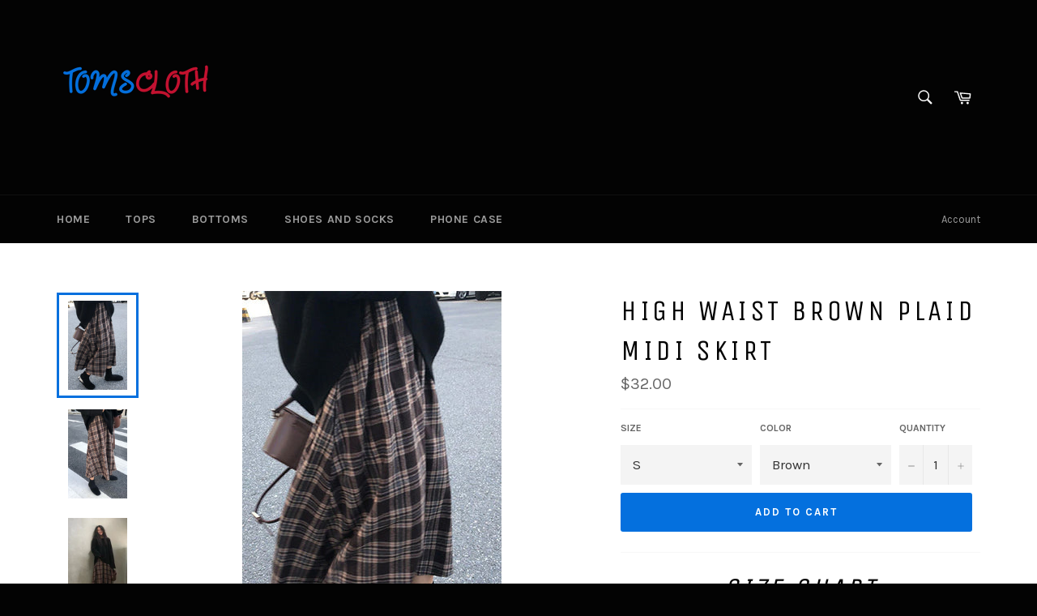

--- FILE ---
content_type: text/html; charset=utf-8
request_url: https://tomscloth.com/products/high-waist-brown-plaid-midi-skirt
body_size: 21932
content:
<!doctype html>
<!--[if IE 9]> <html class="ie9 no-js" lang="en"> <![endif]-->
<!--[if (gt IE 9)|!(IE)]><!--> <html class="no-js" lang="en"> <!--<![endif]-->
<head>
  
  <meta name="p:domain_verify" content="be21b59522747d6dab8a3209861ef909"/>
 
  <meta charset="utf-8">
  <meta http-equiv="X-UA-Compatible" content="IE=edge,chrome=1">
  <meta name="viewport" content="width=device-width,initial-scale=1">
  <meta name="theme-color" content="#030303">

  
    <link rel="shortcut icon" href="//tomscloth.com/cdn/shop/files/Favicon_TC_32x32.png?v=1764748014" type="image/png">
  

  <link rel="canonical" href="https://tomscloth.com/products/high-waist-brown-plaid-midi-skirt">
  <title>
  High Waist Brown Plaid Midi Skirt &ndash; Tomscloth
  </title>

  
    <meta name="description" content="Buy High Waist Brown Plaid Midi Skirt from Tomscloth for your outfit of the day. This item is in stock and ready to order. Enjoy 10% discount with using this code: TOMS_MANIA . Don’t forget to tag and follow our instagram : Realtomscloth_ . Happy Shopping">
  

  <!-- /snippets/social-meta-tags.liquid -->




<meta property="og:site_name" content="Tomscloth">
<meta property="og:url" content="https://tomscloth.com/products/high-waist-brown-plaid-midi-skirt">
<meta property="og:title" content="High Waist Brown Plaid Midi Skirt">
<meta property="og:type" content="product">
<meta property="og:description" content="Buy High Waist Brown Plaid Midi Skirt from Tomscloth for your outfit of the day. This item is in stock and ready to order. Enjoy 10% discount with using this code: TOMS_MANIA . Don’t forget to tag and follow our instagram : Realtomscloth_ . Happy Shopping">

  <meta property="og:price:amount" content="32.00">
  <meta property="og:price:currency" content="USD">

<meta property="og:image" content="http://tomscloth.com/cdn/shop/products/1_b349d660-6af0-4a9b-be2a-f85ceaf1cff3_1200x1200.jpg?v=1629258543"><meta property="og:image" content="http://tomscloth.com/cdn/shop/products/2_dd92b72d-f79e-49bd-9394-b73e6f2b9e31_1200x1200.jpg?v=1629258548"><meta property="og:image" content="http://tomscloth.com/cdn/shop/products/4_b1cb2811-a110-41c4-9d99-ffb958ab9683_1200x1200.jpg?v=1629258554">
<meta property="og:image:secure_url" content="https://tomscloth.com/cdn/shop/products/1_b349d660-6af0-4a9b-be2a-f85ceaf1cff3_1200x1200.jpg?v=1629258543"><meta property="og:image:secure_url" content="https://tomscloth.com/cdn/shop/products/2_dd92b72d-f79e-49bd-9394-b73e6f2b9e31_1200x1200.jpg?v=1629258548"><meta property="og:image:secure_url" content="https://tomscloth.com/cdn/shop/products/4_b1cb2811-a110-41c4-9d99-ffb958ab9683_1200x1200.jpg?v=1629258554">


  <meta name="twitter:site" content="@tomscloth">

<meta name="twitter:card" content="summary_large_image">
<meta name="twitter:title" content="High Waist Brown Plaid Midi Skirt">
<meta name="twitter:description" content="Buy High Waist Brown Plaid Midi Skirt from Tomscloth for your outfit of the day. This item is in stock and ready to order. Enjoy 10% discount with using this code: TOMS_MANIA . Don’t forget to tag and follow our instagram : Realtomscloth_ . Happy Shopping">


  <script>
    document.documentElement.className = document.documentElement.className.replace('no-js', 'js');
  </script>

  <link href="//tomscloth.com/cdn/shop/t/9/assets/theme.scss.css?v=53159578462838065931764753230" rel="stylesheet" type="text/css" media="all" />
  
  
  
  <link href="//fonts.googleapis.com/css?family=Karla:400,700" rel="stylesheet" type="text/css" media="all" />


  
    
    
    <link href="//fonts.googleapis.com/css?family=Unica+One:400,700" rel="stylesheet" type="text/css" media="all" />
  



  <script>
    window.theme = window.theme || {};

    theme.strings = {
      stockAvailable: "1 available",
      addToCart: "Add to Cart",
      soldOut: "Sold Out",
      unavailable: "Unavailable",
      noStockAvailable: "The item could not be added to your cart because there are not enough in stock.",
      willNotShipUntil: "Will not ship until [date]",
      willBeInStockAfter: "Will be in stock after [date]",
      totalCartDiscount: "You're saving [savings]",
      addressError: "Error looking up that address",
      addressNoResults: "No results for that address",
      addressQueryLimit: "You have exceeded the Google API usage limit. Consider upgrading to a \u003ca href=\"https:\/\/developers.google.com\/maps\/premium\/usage-limits\"\u003ePremium Plan\u003c\/a\u003e.",
      authError: "There was a problem authenticating your Google Maps API Key."
    };
  </script>

  <!--[if (gt IE 9)|!(IE)]><!--><script src="//tomscloth.com/cdn/shop/t/9/assets/lazysizes.min.js?v=56045284683979784691764751512" async="async"></script><!--<![endif]-->
  <!--[if lte IE 9]><script src="//tomscloth.com/cdn/shop/t/9/assets/lazysizes.min.js?v=56045284683979784691764751512"></script><![endif]-->

  

  <!--[if (gt IE 9)|!(IE)]><!--><script src="//tomscloth.com/cdn/shop/t/9/assets/vendor.js?v=39418018684300761971764751512" defer="defer"></script><!--<![endif]-->
  <!--[if lt IE 9]><script src="//tomscloth.com/cdn/shop/t/9/assets/vendor.js?v=39418018684300761971764751512"></script><![endif]-->

  
    <script>
      window.theme = window.theme || {};
      theme.moneyFormat = "\u003cspan class=money\u003e${{amount}} \u003c\/span\u003e";
    </script>
  

  <!--[if (gt IE 9)|!(IE)]><!--><script src="//tomscloth.com/cdn/shop/t/9/assets/theme.js?v=88021581230502734051764751512" defer="defer"></script><!--<![endif]-->
  <!--[if lte IE 9]><script src="//tomscloth.com/cdn/shop/t/9/assets/theme.js?v=88021581230502734051764751512"></script><![endif]-->

  <script>window.performance && window.performance.mark && window.performance.mark('shopify.content_for_header.start');</script><meta name="google-site-verification" content="ok1tWSAQ2Vs1YQenJcC77OF28o2fRvycDx8v1qBEoAo">
<meta id="shopify-digital-wallet" name="shopify-digital-wallet" content="/984743989/digital_wallets/dialog">
<meta name="shopify-checkout-api-token" content="d473efc97a6291b582d4db0888820632">
<meta id="in-context-paypal-metadata" data-shop-id="984743989" data-venmo-supported="false" data-environment="production" data-locale="en_US" data-paypal-v4="true" data-currency="USD">
<link rel="alternate" type="application/json+oembed" href="https://tomscloth.com/products/high-waist-brown-plaid-midi-skirt.oembed">
<script async="async" src="/checkouts/internal/preloads.js?locale=en-US"></script>
<script id="shopify-features" type="application/json">{"accessToken":"d473efc97a6291b582d4db0888820632","betas":["rich-media-storefront-analytics"],"domain":"tomscloth.com","predictiveSearch":true,"shopId":984743989,"locale":"en"}</script>
<script>var Shopify = Shopify || {};
Shopify.shop = "tomscloth-com.myshopify.com";
Shopify.locale = "en";
Shopify.currency = {"active":"USD","rate":"1.0"};
Shopify.country = "US";
Shopify.theme = {"name":"Venture Fix","id":146252267702,"schema_name":"Venture","schema_version":"4.2.0","theme_store_id":775,"role":"main"};
Shopify.theme.handle = "null";
Shopify.theme.style = {"id":null,"handle":null};
Shopify.cdnHost = "tomscloth.com/cdn";
Shopify.routes = Shopify.routes || {};
Shopify.routes.root = "/";</script>
<script type="module">!function(o){(o.Shopify=o.Shopify||{}).modules=!0}(window);</script>
<script>!function(o){function n(){var o=[];function n(){o.push(Array.prototype.slice.apply(arguments))}return n.q=o,n}var t=o.Shopify=o.Shopify||{};t.loadFeatures=n(),t.autoloadFeatures=n()}(window);</script>
<script id="shop-js-analytics" type="application/json">{"pageType":"product"}</script>
<script defer="defer" async type="module" src="//tomscloth.com/cdn/shopifycloud/shop-js/modules/v2/client.init-shop-cart-sync_WVOgQShq.en.esm.js"></script>
<script defer="defer" async type="module" src="//tomscloth.com/cdn/shopifycloud/shop-js/modules/v2/chunk.common_C_13GLB1.esm.js"></script>
<script defer="defer" async type="module" src="//tomscloth.com/cdn/shopifycloud/shop-js/modules/v2/chunk.modal_CLfMGd0m.esm.js"></script>
<script type="module">
  await import("//tomscloth.com/cdn/shopifycloud/shop-js/modules/v2/client.init-shop-cart-sync_WVOgQShq.en.esm.js");
await import("//tomscloth.com/cdn/shopifycloud/shop-js/modules/v2/chunk.common_C_13GLB1.esm.js");
await import("//tomscloth.com/cdn/shopifycloud/shop-js/modules/v2/chunk.modal_CLfMGd0m.esm.js");

  window.Shopify.SignInWithShop?.initShopCartSync?.({"fedCMEnabled":true,"windoidEnabled":true});

</script>
<script>(function() {
  var isLoaded = false;
  function asyncLoad() {
    if (isLoaded) return;
    isLoaded = true;
    var urls = ["\/\/cdn.shopify.com\/proxy\/e7ab1cbda2c2157b2d8ac502b7163128b986a63930b84a42672147b2aa67b0b9\/static.cdn.printful.com\/static\/js\/external\/shopify-product-customizer.js?v=0.28\u0026shop=tomscloth-com.myshopify.com\u0026sp-cache-control=cHVibGljLCBtYXgtYWdlPTkwMA"];
    for (var i = 0; i < urls.length; i++) {
      var s = document.createElement('script');
      s.type = 'text/javascript';
      s.async = true;
      s.src = urls[i];
      var x = document.getElementsByTagName('script')[0];
      x.parentNode.insertBefore(s, x);
    }
  };
  if(window.attachEvent) {
    window.attachEvent('onload', asyncLoad);
  } else {
    window.addEventListener('load', asyncLoad, false);
  }
})();</script>
<script id="__st">var __st={"a":984743989,"offset":-21600,"reqid":"389ac8f4-e384-4296-a959-f6ac13b39979-1769657056","pageurl":"tomscloth.com\/products\/high-waist-brown-plaid-midi-skirt","u":"c6e880e3d738","p":"product","rtyp":"product","rid":6956044976310};</script>
<script>window.ShopifyPaypalV4VisibilityTracking = true;</script>
<script id="captcha-bootstrap">!function(){'use strict';const t='contact',e='account',n='new_comment',o=[[t,t],['blogs',n],['comments',n],[t,'customer']],c=[[e,'customer_login'],[e,'guest_login'],[e,'recover_customer_password'],[e,'create_customer']],r=t=>t.map((([t,e])=>`form[action*='/${t}']:not([data-nocaptcha='true']) input[name='form_type'][value='${e}']`)).join(','),a=t=>()=>t?[...document.querySelectorAll(t)].map((t=>t.form)):[];function s(){const t=[...o],e=r(t);return a(e)}const i='password',u='form_key',d=['recaptcha-v3-token','g-recaptcha-response','h-captcha-response',i],f=()=>{try{return window.sessionStorage}catch{return}},m='__shopify_v',_=t=>t.elements[u];function p(t,e,n=!1){try{const o=window.sessionStorage,c=JSON.parse(o.getItem(e)),{data:r}=function(t){const{data:e,action:n}=t;return t[m]||n?{data:e,action:n}:{data:t,action:n}}(c);for(const[e,n]of Object.entries(r))t.elements[e]&&(t.elements[e].value=n);n&&o.removeItem(e)}catch(o){console.error('form repopulation failed',{error:o})}}const l='form_type',E='cptcha';function T(t){t.dataset[E]=!0}const w=window,h=w.document,L='Shopify',v='ce_forms',y='captcha';let A=!1;((t,e)=>{const n=(g='f06e6c50-85a8-45c8-87d0-21a2b65856fe',I='https://cdn.shopify.com/shopifycloud/storefront-forms-hcaptcha/ce_storefront_forms_captcha_hcaptcha.v1.5.2.iife.js',D={infoText:'Protected by hCaptcha',privacyText:'Privacy',termsText:'Terms'},(t,e,n)=>{const o=w[L][v],c=o.bindForm;if(c)return c(t,g,e,D).then(n);var r;o.q.push([[t,g,e,D],n]),r=I,A||(h.body.append(Object.assign(h.createElement('script'),{id:'captcha-provider',async:!0,src:r})),A=!0)});var g,I,D;w[L]=w[L]||{},w[L][v]=w[L][v]||{},w[L][v].q=[],w[L][y]=w[L][y]||{},w[L][y].protect=function(t,e){n(t,void 0,e),T(t)},Object.freeze(w[L][y]),function(t,e,n,w,h,L){const[v,y,A,g]=function(t,e,n){const i=e?o:[],u=t?c:[],d=[...i,...u],f=r(d),m=r(i),_=r(d.filter((([t,e])=>n.includes(e))));return[a(f),a(m),a(_),s()]}(w,h,L),I=t=>{const e=t.target;return e instanceof HTMLFormElement?e:e&&e.form},D=t=>v().includes(t);t.addEventListener('submit',(t=>{const e=I(t);if(!e)return;const n=D(e)&&!e.dataset.hcaptchaBound&&!e.dataset.recaptchaBound,o=_(e),c=g().includes(e)&&(!o||!o.value);(n||c)&&t.preventDefault(),c&&!n&&(function(t){try{if(!f())return;!function(t){const e=f();if(!e)return;const n=_(t);if(!n)return;const o=n.value;o&&e.removeItem(o)}(t);const e=Array.from(Array(32),(()=>Math.random().toString(36)[2])).join('');!function(t,e){_(t)||t.append(Object.assign(document.createElement('input'),{type:'hidden',name:u})),t.elements[u].value=e}(t,e),function(t,e){const n=f();if(!n)return;const o=[...t.querySelectorAll(`input[type='${i}']`)].map((({name:t})=>t)),c=[...d,...o],r={};for(const[a,s]of new FormData(t).entries())c.includes(a)||(r[a]=s);n.setItem(e,JSON.stringify({[m]:1,action:t.action,data:r}))}(t,e)}catch(e){console.error('failed to persist form',e)}}(e),e.submit())}));const S=(t,e)=>{t&&!t.dataset[E]&&(n(t,e.some((e=>e===t))),T(t))};for(const o of['focusin','change'])t.addEventListener(o,(t=>{const e=I(t);D(e)&&S(e,y())}));const B=e.get('form_key'),M=e.get(l),P=B&&M;t.addEventListener('DOMContentLoaded',(()=>{const t=y();if(P)for(const e of t)e.elements[l].value===M&&p(e,B);[...new Set([...A(),...v().filter((t=>'true'===t.dataset.shopifyCaptcha))])].forEach((e=>S(e,t)))}))}(h,new URLSearchParams(w.location.search),n,t,e,['guest_login'])})(!0,!0)}();</script>
<script integrity="sha256-4kQ18oKyAcykRKYeNunJcIwy7WH5gtpwJnB7kiuLZ1E=" data-source-attribution="shopify.loadfeatures" defer="defer" src="//tomscloth.com/cdn/shopifycloud/storefront/assets/storefront/load_feature-a0a9edcb.js" crossorigin="anonymous"></script>
<script data-source-attribution="shopify.dynamic_checkout.dynamic.init">var Shopify=Shopify||{};Shopify.PaymentButton=Shopify.PaymentButton||{isStorefrontPortableWallets:!0,init:function(){window.Shopify.PaymentButton.init=function(){};var t=document.createElement("script");t.src="https://tomscloth.com/cdn/shopifycloud/portable-wallets/latest/portable-wallets.en.js",t.type="module",document.head.appendChild(t)}};
</script>
<script data-source-attribution="shopify.dynamic_checkout.buyer_consent">
  function portableWalletsHideBuyerConsent(e){var t=document.getElementById("shopify-buyer-consent"),n=document.getElementById("shopify-subscription-policy-button");t&&n&&(t.classList.add("hidden"),t.setAttribute("aria-hidden","true"),n.removeEventListener("click",e))}function portableWalletsShowBuyerConsent(e){var t=document.getElementById("shopify-buyer-consent"),n=document.getElementById("shopify-subscription-policy-button");t&&n&&(t.classList.remove("hidden"),t.removeAttribute("aria-hidden"),n.addEventListener("click",e))}window.Shopify?.PaymentButton&&(window.Shopify.PaymentButton.hideBuyerConsent=portableWalletsHideBuyerConsent,window.Shopify.PaymentButton.showBuyerConsent=portableWalletsShowBuyerConsent);
</script>
<script data-source-attribution="shopify.dynamic_checkout.cart.bootstrap">document.addEventListener("DOMContentLoaded",(function(){function t(){return document.querySelector("shopify-accelerated-checkout-cart, shopify-accelerated-checkout")}if(t())Shopify.PaymentButton.init();else{new MutationObserver((function(e,n){t()&&(Shopify.PaymentButton.init(),n.disconnect())})).observe(document.body,{childList:!0,subtree:!0})}}));
</script>
<script id='scb4127' type='text/javascript' async='' src='https://tomscloth.com/cdn/shopifycloud/privacy-banner/storefront-banner.js'></script><link id="shopify-accelerated-checkout-styles" rel="stylesheet" media="screen" href="https://tomscloth.com/cdn/shopifycloud/portable-wallets/latest/accelerated-checkout-backwards-compat.css" crossorigin="anonymous">
<style id="shopify-accelerated-checkout-cart">
        #shopify-buyer-consent {
  margin-top: 1em;
  display: inline-block;
  width: 100%;
}

#shopify-buyer-consent.hidden {
  display: none;
}

#shopify-subscription-policy-button {
  background: none;
  border: none;
  padding: 0;
  text-decoration: underline;
  font-size: inherit;
  cursor: pointer;
}

#shopify-subscription-policy-button::before {
  box-shadow: none;
}

      </style>

<script>window.performance && window.performance.mark && window.performance.mark('shopify.content_for_header.end');</script>

  <!-- Pinterest Tag Base -->
<script type="text/javascript">
!function(e){if(!window.pintrk){window.pintrk=function()
{window.pintrk.queue.push(Array.prototype.slice.call(arguments))};
var n=window.pintrk;n.queue=[],n.version="3.0";
var t=document.createElement("script");t.async=!0,t.src=e;
var r=document.getElementsByTagName("script")[0];
r.parentNode.insertBefore(t,r)}}
("https://s.pinimg.com/ct/core.js");

pintrk('load', '2613047678450', {
  em: ''
});

pintrk('page');
</script>
<!-- End Pinterest Tag Base -->


<link href="https://monorail-edge.shopifysvc.com" rel="dns-prefetch">
<script>(function(){if ("sendBeacon" in navigator && "performance" in window) {try {var session_token_from_headers = performance.getEntriesByType('navigation')[0].serverTiming.find(x => x.name == '_s').description;} catch {var session_token_from_headers = undefined;}var session_cookie_matches = document.cookie.match(/_shopify_s=([^;]*)/);var session_token_from_cookie = session_cookie_matches && session_cookie_matches.length === 2 ? session_cookie_matches[1] : "";var session_token = session_token_from_headers || session_token_from_cookie || "";function handle_abandonment_event(e) {var entries = performance.getEntries().filter(function(entry) {return /monorail-edge.shopifysvc.com/.test(entry.name);});if (!window.abandonment_tracked && entries.length === 0) {window.abandonment_tracked = true;var currentMs = Date.now();var navigation_start = performance.timing.navigationStart;var payload = {shop_id: 984743989,url: window.location.href,navigation_start,duration: currentMs - navigation_start,session_token,page_type: "product"};window.navigator.sendBeacon("https://monorail-edge.shopifysvc.com/v1/produce", JSON.stringify({schema_id: "online_store_buyer_site_abandonment/1.1",payload: payload,metadata: {event_created_at_ms: currentMs,event_sent_at_ms: currentMs}}));}}window.addEventListener('pagehide', handle_abandonment_event);}}());</script>
<script id="web-pixels-manager-setup">(function e(e,d,r,n,o){if(void 0===o&&(o={}),!Boolean(null===(a=null===(i=window.Shopify)||void 0===i?void 0:i.analytics)||void 0===a?void 0:a.replayQueue)){var i,a;window.Shopify=window.Shopify||{};var t=window.Shopify;t.analytics=t.analytics||{};var s=t.analytics;s.replayQueue=[],s.publish=function(e,d,r){return s.replayQueue.push([e,d,r]),!0};try{self.performance.mark("wpm:start")}catch(e){}var l=function(){var e={modern:/Edge?\/(1{2}[4-9]|1[2-9]\d|[2-9]\d{2}|\d{4,})\.\d+(\.\d+|)|Firefox\/(1{2}[4-9]|1[2-9]\d|[2-9]\d{2}|\d{4,})\.\d+(\.\d+|)|Chrom(ium|e)\/(9{2}|\d{3,})\.\d+(\.\d+|)|(Maci|X1{2}).+ Version\/(15\.\d+|(1[6-9]|[2-9]\d|\d{3,})\.\d+)([,.]\d+|)( \(\w+\)|)( Mobile\/\w+|) Safari\/|Chrome.+OPR\/(9{2}|\d{3,})\.\d+\.\d+|(CPU[ +]OS|iPhone[ +]OS|CPU[ +]iPhone|CPU IPhone OS|CPU iPad OS)[ +]+(15[._]\d+|(1[6-9]|[2-9]\d|\d{3,})[._]\d+)([._]\d+|)|Android:?[ /-](13[3-9]|1[4-9]\d|[2-9]\d{2}|\d{4,})(\.\d+|)(\.\d+|)|Android.+Firefox\/(13[5-9]|1[4-9]\d|[2-9]\d{2}|\d{4,})\.\d+(\.\d+|)|Android.+Chrom(ium|e)\/(13[3-9]|1[4-9]\d|[2-9]\d{2}|\d{4,})\.\d+(\.\d+|)|SamsungBrowser\/([2-9]\d|\d{3,})\.\d+/,legacy:/Edge?\/(1[6-9]|[2-9]\d|\d{3,})\.\d+(\.\d+|)|Firefox\/(5[4-9]|[6-9]\d|\d{3,})\.\d+(\.\d+|)|Chrom(ium|e)\/(5[1-9]|[6-9]\d|\d{3,})\.\d+(\.\d+|)([\d.]+$|.*Safari\/(?![\d.]+ Edge\/[\d.]+$))|(Maci|X1{2}).+ Version\/(10\.\d+|(1[1-9]|[2-9]\d|\d{3,})\.\d+)([,.]\d+|)( \(\w+\)|)( Mobile\/\w+|) Safari\/|Chrome.+OPR\/(3[89]|[4-9]\d|\d{3,})\.\d+\.\d+|(CPU[ +]OS|iPhone[ +]OS|CPU[ +]iPhone|CPU IPhone OS|CPU iPad OS)[ +]+(10[._]\d+|(1[1-9]|[2-9]\d|\d{3,})[._]\d+)([._]\d+|)|Android:?[ /-](13[3-9]|1[4-9]\d|[2-9]\d{2}|\d{4,})(\.\d+|)(\.\d+|)|Mobile Safari.+OPR\/([89]\d|\d{3,})\.\d+\.\d+|Android.+Firefox\/(13[5-9]|1[4-9]\d|[2-9]\d{2}|\d{4,})\.\d+(\.\d+|)|Android.+Chrom(ium|e)\/(13[3-9]|1[4-9]\d|[2-9]\d{2}|\d{4,})\.\d+(\.\d+|)|Android.+(UC? ?Browser|UCWEB|U3)[ /]?(15\.([5-9]|\d{2,})|(1[6-9]|[2-9]\d|\d{3,})\.\d+)\.\d+|SamsungBrowser\/(5\.\d+|([6-9]|\d{2,})\.\d+)|Android.+MQ{2}Browser\/(14(\.(9|\d{2,})|)|(1[5-9]|[2-9]\d|\d{3,})(\.\d+|))(\.\d+|)|K[Aa][Ii]OS\/(3\.\d+|([4-9]|\d{2,})\.\d+)(\.\d+|)/},d=e.modern,r=e.legacy,n=navigator.userAgent;return n.match(d)?"modern":n.match(r)?"legacy":"unknown"}(),u="modern"===l?"modern":"legacy",c=(null!=n?n:{modern:"",legacy:""})[u],f=function(e){return[e.baseUrl,"/wpm","/b",e.hashVersion,"modern"===e.buildTarget?"m":"l",".js"].join("")}({baseUrl:d,hashVersion:r,buildTarget:u}),m=function(e){var d=e.version,r=e.bundleTarget,n=e.surface,o=e.pageUrl,i=e.monorailEndpoint;return{emit:function(e){var a=e.status,t=e.errorMsg,s=(new Date).getTime(),l=JSON.stringify({metadata:{event_sent_at_ms:s},events:[{schema_id:"web_pixels_manager_load/3.1",payload:{version:d,bundle_target:r,page_url:o,status:a,surface:n,error_msg:t},metadata:{event_created_at_ms:s}}]});if(!i)return console&&console.warn&&console.warn("[Web Pixels Manager] No Monorail endpoint provided, skipping logging."),!1;try{return self.navigator.sendBeacon.bind(self.navigator)(i,l)}catch(e){}var u=new XMLHttpRequest;try{return u.open("POST",i,!0),u.setRequestHeader("Content-Type","text/plain"),u.send(l),!0}catch(e){return console&&console.warn&&console.warn("[Web Pixels Manager] Got an unhandled error while logging to Monorail."),!1}}}}({version:r,bundleTarget:l,surface:e.surface,pageUrl:self.location.href,monorailEndpoint:e.monorailEndpoint});try{o.browserTarget=l,function(e){var d=e.src,r=e.async,n=void 0===r||r,o=e.onload,i=e.onerror,a=e.sri,t=e.scriptDataAttributes,s=void 0===t?{}:t,l=document.createElement("script"),u=document.querySelector("head"),c=document.querySelector("body");if(l.async=n,l.src=d,a&&(l.integrity=a,l.crossOrigin="anonymous"),s)for(var f in s)if(Object.prototype.hasOwnProperty.call(s,f))try{l.dataset[f]=s[f]}catch(e){}if(o&&l.addEventListener("load",o),i&&l.addEventListener("error",i),u)u.appendChild(l);else{if(!c)throw new Error("Did not find a head or body element to append the script");c.appendChild(l)}}({src:f,async:!0,onload:function(){if(!function(){var e,d;return Boolean(null===(d=null===(e=window.Shopify)||void 0===e?void 0:e.analytics)||void 0===d?void 0:d.initialized)}()){var d=window.webPixelsManager.init(e)||void 0;if(d){var r=window.Shopify.analytics;r.replayQueue.forEach((function(e){var r=e[0],n=e[1],o=e[2];d.publishCustomEvent(r,n,o)})),r.replayQueue=[],r.publish=d.publishCustomEvent,r.visitor=d.visitor,r.initialized=!0}}},onerror:function(){return m.emit({status:"failed",errorMsg:"".concat(f," has failed to load")})},sri:function(e){var d=/^sha384-[A-Za-z0-9+/=]+$/;return"string"==typeof e&&d.test(e)}(c)?c:"",scriptDataAttributes:o}),m.emit({status:"loading"})}catch(e){m.emit({status:"failed",errorMsg:(null==e?void 0:e.message)||"Unknown error"})}}})({shopId: 984743989,storefrontBaseUrl: "https://tomscloth.com",extensionsBaseUrl: "https://extensions.shopifycdn.com/cdn/shopifycloud/web-pixels-manager",monorailEndpoint: "https://monorail-edge.shopifysvc.com/unstable/produce_batch",surface: "storefront-renderer",enabledBetaFlags: ["2dca8a86"],webPixelsConfigList: [{"id":"595067062","configuration":"{\"pixelCode\":\"CS86DCBC77U0EJN16MG0\"}","eventPayloadVersion":"v1","runtimeContext":"STRICT","scriptVersion":"22e92c2ad45662f435e4801458fb78cc","type":"APP","apiClientId":4383523,"privacyPurposes":["ANALYTICS","MARKETING","SALE_OF_DATA"],"dataSharingAdjustments":{"protectedCustomerApprovalScopes":["read_customer_address","read_customer_email","read_customer_name","read_customer_personal_data","read_customer_phone"]}},{"id":"552042678","configuration":"{\"config\":\"{\\\"pixel_id\\\":\\\"G-6VN1282Q52\\\",\\\"target_country\\\":\\\"US\\\",\\\"gtag_events\\\":[{\\\"type\\\":\\\"search\\\",\\\"action_label\\\":[\\\"G-6VN1282Q52\\\",\\\"AW-781244005\\\/2MG5CJmsn-YCEOWsw_QC\\\"]},{\\\"type\\\":\\\"begin_checkout\\\",\\\"action_label\\\":[\\\"G-6VN1282Q52\\\",\\\"AW-781244005\\\/8KRhCJasn-YCEOWsw_QC\\\"]},{\\\"type\\\":\\\"view_item\\\",\\\"action_label\\\":[\\\"G-6VN1282Q52\\\",\\\"AW-781244005\\\/AZqCCJCsn-YCEOWsw_QC\\\",\\\"MC-4W9DQXZ6XH\\\"]},{\\\"type\\\":\\\"purchase\\\",\\\"action_label\\\":[\\\"G-6VN1282Q52\\\",\\\"AW-781244005\\\/QJ4oCI2sn-YCEOWsw_QC\\\",\\\"MC-4W9DQXZ6XH\\\"]},{\\\"type\\\":\\\"page_view\\\",\\\"action_label\\\":[\\\"G-6VN1282Q52\\\",\\\"AW-781244005\\\/awSXCIqsn-YCEOWsw_QC\\\",\\\"MC-4W9DQXZ6XH\\\"]},{\\\"type\\\":\\\"add_payment_info\\\",\\\"action_label\\\":[\\\"G-6VN1282Q52\\\",\\\"AW-781244005\\\/oOVmCJysn-YCEOWsw_QC\\\"]},{\\\"type\\\":\\\"add_to_cart\\\",\\\"action_label\\\":[\\\"G-6VN1282Q52\\\",\\\"AW-781244005\\\/4g0BCJOsn-YCEOWsw_QC\\\"]}],\\\"enable_monitoring_mode\\\":false}\"}","eventPayloadVersion":"v1","runtimeContext":"OPEN","scriptVersion":"b2a88bafab3e21179ed38636efcd8a93","type":"APP","apiClientId":1780363,"privacyPurposes":[],"dataSharingAdjustments":{"protectedCustomerApprovalScopes":["read_customer_address","read_customer_email","read_customer_name","read_customer_personal_data","read_customer_phone"]}},{"id":"134906038","eventPayloadVersion":"1","runtimeContext":"LAX","scriptVersion":"1","type":"CUSTOM","privacyPurposes":["ANALYTICS","MARKETING","SALE_OF_DATA"],"name":"Checkout Ultimate DataLayer"},{"id":"135069878","eventPayloadVersion":"1","runtimeContext":"LAX","scriptVersion":"10","type":"CUSTOM","privacyPurposes":["ANALYTICS","MARKETING","SALE_OF_DATA"],"name":"Pinterest Checkout CODE"},{"id":"shopify-app-pixel","configuration":"{}","eventPayloadVersion":"v1","runtimeContext":"STRICT","scriptVersion":"0450","apiClientId":"shopify-pixel","type":"APP","privacyPurposes":["ANALYTICS","MARKETING"]},{"id":"shopify-custom-pixel","eventPayloadVersion":"v1","runtimeContext":"LAX","scriptVersion":"0450","apiClientId":"shopify-pixel","type":"CUSTOM","privacyPurposes":["ANALYTICS","MARKETING"]}],isMerchantRequest: false,initData: {"shop":{"name":"Tomscloth","paymentSettings":{"currencyCode":"USD"},"myshopifyDomain":"tomscloth-com.myshopify.com","countryCode":"ID","storefrontUrl":"https:\/\/tomscloth.com"},"customer":null,"cart":null,"checkout":null,"productVariants":[{"price":{"amount":32.0,"currencyCode":"USD"},"product":{"title":"High Waist Brown Plaid Midi Skirt","vendor":"Tomscloth","id":"6956044976310","untranslatedTitle":"High Waist Brown Plaid Midi Skirt","url":"\/products\/high-waist-brown-plaid-midi-skirt","type":"Skirts"},"id":"40385509228726","image":{"src":"\/\/tomscloth.com\/cdn\/shop\/products\/1_b349d660-6af0-4a9b-be2a-f85ceaf1cff3.jpg?v=1629258543"},"sku":"","title":"S \/ Brown","untranslatedTitle":"S \/ Brown"},{"price":{"amount":32.0,"currencyCode":"USD"},"product":{"title":"High Waist Brown Plaid Midi Skirt","vendor":"Tomscloth","id":"6956044976310","untranslatedTitle":"High Waist Brown Plaid Midi Skirt","url":"\/products\/high-waist-brown-plaid-midi-skirt","type":"Skirts"},"id":"40385509261494","image":{"src":"\/\/tomscloth.com\/cdn\/shop\/products\/1_b349d660-6af0-4a9b-be2a-f85ceaf1cff3.jpg?v=1629258543"},"sku":"","title":"M \/ Brown","untranslatedTitle":"M \/ Brown"},{"price":{"amount":34.0,"currencyCode":"USD"},"product":{"title":"High Waist Brown Plaid Midi Skirt","vendor":"Tomscloth","id":"6956044976310","untranslatedTitle":"High Waist Brown Plaid Midi Skirt","url":"\/products\/high-waist-brown-plaid-midi-skirt","type":"Skirts"},"id":"40385509294262","image":{"src":"\/\/tomscloth.com\/cdn\/shop\/products\/1_b349d660-6af0-4a9b-be2a-f85ceaf1cff3.jpg?v=1629258543"},"sku":"","title":"L \/ Brown","untranslatedTitle":"L \/ Brown"},{"price":{"amount":34.0,"currencyCode":"USD"},"product":{"title":"High Waist Brown Plaid Midi Skirt","vendor":"Tomscloth","id":"6956044976310","untranslatedTitle":"High Waist Brown Plaid Midi Skirt","url":"\/products\/high-waist-brown-plaid-midi-skirt","type":"Skirts"},"id":"40385509327030","image":{"src":"\/\/tomscloth.com\/cdn\/shop\/products\/1_b349d660-6af0-4a9b-be2a-f85ceaf1cff3.jpg?v=1629258543"},"sku":"","title":"XL \/ Brown","untranslatedTitle":"XL \/ Brown"},{"price":{"amount":35.0,"currencyCode":"USD"},"product":{"title":"High Waist Brown Plaid Midi Skirt","vendor":"Tomscloth","id":"6956044976310","untranslatedTitle":"High Waist Brown Plaid Midi Skirt","url":"\/products\/high-waist-brown-plaid-midi-skirt","type":"Skirts"},"id":"40385509359798","image":{"src":"\/\/tomscloth.com\/cdn\/shop\/products\/1_b349d660-6af0-4a9b-be2a-f85ceaf1cff3.jpg?v=1629258543"},"sku":"","title":"2XL \/ Brown","untranslatedTitle":"2XL \/ Brown"}],"purchasingCompany":null},},"https://tomscloth.com/cdn","1d2a099fw23dfb22ep557258f5m7a2edbae",{"modern":"","legacy":""},{"shopId":"984743989","storefrontBaseUrl":"https:\/\/tomscloth.com","extensionBaseUrl":"https:\/\/extensions.shopifycdn.com\/cdn\/shopifycloud\/web-pixels-manager","surface":"storefront-renderer","enabledBetaFlags":"[\"2dca8a86\"]","isMerchantRequest":"false","hashVersion":"1d2a099fw23dfb22ep557258f5m7a2edbae","publish":"custom","events":"[[\"page_viewed\",{}],[\"product_viewed\",{\"productVariant\":{\"price\":{\"amount\":32.0,\"currencyCode\":\"USD\"},\"product\":{\"title\":\"High Waist Brown Plaid Midi Skirt\",\"vendor\":\"Tomscloth\",\"id\":\"6956044976310\",\"untranslatedTitle\":\"High Waist Brown Plaid Midi Skirt\",\"url\":\"\/products\/high-waist-brown-plaid-midi-skirt\",\"type\":\"Skirts\"},\"id\":\"40385509228726\",\"image\":{\"src\":\"\/\/tomscloth.com\/cdn\/shop\/products\/1_b349d660-6af0-4a9b-be2a-f85ceaf1cff3.jpg?v=1629258543\"},\"sku\":\"\",\"title\":\"S \/ Brown\",\"untranslatedTitle\":\"S \/ Brown\"}}]]"});</script><script>
  window.ShopifyAnalytics = window.ShopifyAnalytics || {};
  window.ShopifyAnalytics.meta = window.ShopifyAnalytics.meta || {};
  window.ShopifyAnalytics.meta.currency = 'USD';
  var meta = {"product":{"id":6956044976310,"gid":"gid:\/\/shopify\/Product\/6956044976310","vendor":"Tomscloth","type":"Skirts","handle":"high-waist-brown-plaid-midi-skirt","variants":[{"id":40385509228726,"price":3200,"name":"High Waist Brown Plaid Midi Skirt - S \/ Brown","public_title":"S \/ Brown","sku":""},{"id":40385509261494,"price":3200,"name":"High Waist Brown Plaid Midi Skirt - M \/ Brown","public_title":"M \/ Brown","sku":""},{"id":40385509294262,"price":3400,"name":"High Waist Brown Plaid Midi Skirt - L \/ Brown","public_title":"L \/ Brown","sku":""},{"id":40385509327030,"price":3400,"name":"High Waist Brown Plaid Midi Skirt - XL \/ Brown","public_title":"XL \/ Brown","sku":""},{"id":40385509359798,"price":3500,"name":"High Waist Brown Plaid Midi Skirt - 2XL \/ Brown","public_title":"2XL \/ Brown","sku":""}],"remote":false},"page":{"pageType":"product","resourceType":"product","resourceId":6956044976310,"requestId":"389ac8f4-e384-4296-a959-f6ac13b39979-1769657056"}};
  for (var attr in meta) {
    window.ShopifyAnalytics.meta[attr] = meta[attr];
  }
</script>
<script class="analytics">
  (function () {
    var customDocumentWrite = function(content) {
      var jquery = null;

      if (window.jQuery) {
        jquery = window.jQuery;
      } else if (window.Checkout && window.Checkout.$) {
        jquery = window.Checkout.$;
      }

      if (jquery) {
        jquery('body').append(content);
      }
    };

    var hasLoggedConversion = function(token) {
      if (token) {
        return document.cookie.indexOf('loggedConversion=' + token) !== -1;
      }
      return false;
    }

    var setCookieIfConversion = function(token) {
      if (token) {
        var twoMonthsFromNow = new Date(Date.now());
        twoMonthsFromNow.setMonth(twoMonthsFromNow.getMonth() + 2);

        document.cookie = 'loggedConversion=' + token + '; expires=' + twoMonthsFromNow;
      }
    }

    var trekkie = window.ShopifyAnalytics.lib = window.trekkie = window.trekkie || [];
    if (trekkie.integrations) {
      return;
    }
    trekkie.methods = [
      'identify',
      'page',
      'ready',
      'track',
      'trackForm',
      'trackLink'
    ];
    trekkie.factory = function(method) {
      return function() {
        var args = Array.prototype.slice.call(arguments);
        args.unshift(method);
        trekkie.push(args);
        return trekkie;
      };
    };
    for (var i = 0; i < trekkie.methods.length; i++) {
      var key = trekkie.methods[i];
      trekkie[key] = trekkie.factory(key);
    }
    trekkie.load = function(config) {
      trekkie.config = config || {};
      trekkie.config.initialDocumentCookie = document.cookie;
      var first = document.getElementsByTagName('script')[0];
      var script = document.createElement('script');
      script.type = 'text/javascript';
      script.onerror = function(e) {
        var scriptFallback = document.createElement('script');
        scriptFallback.type = 'text/javascript';
        scriptFallback.onerror = function(error) {
                var Monorail = {
      produce: function produce(monorailDomain, schemaId, payload) {
        var currentMs = new Date().getTime();
        var event = {
          schema_id: schemaId,
          payload: payload,
          metadata: {
            event_created_at_ms: currentMs,
            event_sent_at_ms: currentMs
          }
        };
        return Monorail.sendRequest("https://" + monorailDomain + "/v1/produce", JSON.stringify(event));
      },
      sendRequest: function sendRequest(endpointUrl, payload) {
        // Try the sendBeacon API
        if (window && window.navigator && typeof window.navigator.sendBeacon === 'function' && typeof window.Blob === 'function' && !Monorail.isIos12()) {
          var blobData = new window.Blob([payload], {
            type: 'text/plain'
          });

          if (window.navigator.sendBeacon(endpointUrl, blobData)) {
            return true;
          } // sendBeacon was not successful

        } // XHR beacon

        var xhr = new XMLHttpRequest();

        try {
          xhr.open('POST', endpointUrl);
          xhr.setRequestHeader('Content-Type', 'text/plain');
          xhr.send(payload);
        } catch (e) {
          console.log(e);
        }

        return false;
      },
      isIos12: function isIos12() {
        return window.navigator.userAgent.lastIndexOf('iPhone; CPU iPhone OS 12_') !== -1 || window.navigator.userAgent.lastIndexOf('iPad; CPU OS 12_') !== -1;
      }
    };
    Monorail.produce('monorail-edge.shopifysvc.com',
      'trekkie_storefront_load_errors/1.1',
      {shop_id: 984743989,
      theme_id: 146252267702,
      app_name: "storefront",
      context_url: window.location.href,
      source_url: "//tomscloth.com/cdn/s/trekkie.storefront.a804e9514e4efded663580eddd6991fcc12b5451.min.js"});

        };
        scriptFallback.async = true;
        scriptFallback.src = '//tomscloth.com/cdn/s/trekkie.storefront.a804e9514e4efded663580eddd6991fcc12b5451.min.js';
        first.parentNode.insertBefore(scriptFallback, first);
      };
      script.async = true;
      script.src = '//tomscloth.com/cdn/s/trekkie.storefront.a804e9514e4efded663580eddd6991fcc12b5451.min.js';
      first.parentNode.insertBefore(script, first);
    };
    trekkie.load(
      {"Trekkie":{"appName":"storefront","development":false,"defaultAttributes":{"shopId":984743989,"isMerchantRequest":null,"themeId":146252267702,"themeCityHash":"1657375251926227280","contentLanguage":"en","currency":"USD","eventMetadataId":"c8980ff7-66b5-441d-8ab3-1c22bacdc8e1"},"isServerSideCookieWritingEnabled":true,"monorailRegion":"shop_domain","enabledBetaFlags":["65f19447","b5387b81"]},"Session Attribution":{},"S2S":{"facebookCapiEnabled":false,"source":"trekkie-storefront-renderer","apiClientId":580111}}
    );

    var loaded = false;
    trekkie.ready(function() {
      if (loaded) return;
      loaded = true;

      window.ShopifyAnalytics.lib = window.trekkie;

      var originalDocumentWrite = document.write;
      document.write = customDocumentWrite;
      try { window.ShopifyAnalytics.merchantGoogleAnalytics.call(this); } catch(error) {};
      document.write = originalDocumentWrite;

      window.ShopifyAnalytics.lib.page(null,{"pageType":"product","resourceType":"product","resourceId":6956044976310,"requestId":"389ac8f4-e384-4296-a959-f6ac13b39979-1769657056","shopifyEmitted":true});

      var match = window.location.pathname.match(/checkouts\/(.+)\/(thank_you|post_purchase)/)
      var token = match? match[1]: undefined;
      if (!hasLoggedConversion(token)) {
        setCookieIfConversion(token);
        window.ShopifyAnalytics.lib.track("Viewed Product",{"currency":"USD","variantId":40385509228726,"productId":6956044976310,"productGid":"gid:\/\/shopify\/Product\/6956044976310","name":"High Waist Brown Plaid Midi Skirt - S \/ Brown","price":"32.00","sku":"","brand":"Tomscloth","variant":"S \/ Brown","category":"Skirts","nonInteraction":true,"remote":false},undefined,undefined,{"shopifyEmitted":true});
      window.ShopifyAnalytics.lib.track("monorail:\/\/trekkie_storefront_viewed_product\/1.1",{"currency":"USD","variantId":40385509228726,"productId":6956044976310,"productGid":"gid:\/\/shopify\/Product\/6956044976310","name":"High Waist Brown Plaid Midi Skirt - S \/ Brown","price":"32.00","sku":"","brand":"Tomscloth","variant":"S \/ Brown","category":"Skirts","nonInteraction":true,"remote":false,"referer":"https:\/\/tomscloth.com\/products\/high-waist-brown-plaid-midi-skirt"});
      }
    });


        var eventsListenerScript = document.createElement('script');
        eventsListenerScript.async = true;
        eventsListenerScript.src = "//tomscloth.com/cdn/shopifycloud/storefront/assets/shop_events_listener-3da45d37.js";
        document.getElementsByTagName('head')[0].appendChild(eventsListenerScript);

})();</script>
  <script>
  if (!window.ga || (window.ga && typeof window.ga !== 'function')) {
    window.ga = function ga() {
      (window.ga.q = window.ga.q || []).push(arguments);
      if (window.Shopify && window.Shopify.analytics && typeof window.Shopify.analytics.publish === 'function') {
        window.Shopify.analytics.publish("ga_stub_called", {}, {sendTo: "google_osp_migration"});
      }
      console.error("Shopify's Google Analytics stub called with:", Array.from(arguments), "\nSee https://help.shopify.com/manual/promoting-marketing/pixels/pixel-migration#google for more information.");
    };
    if (window.Shopify && window.Shopify.analytics && typeof window.Shopify.analytics.publish === 'function') {
      window.Shopify.analytics.publish("ga_stub_initialized", {}, {sendTo: "google_osp_migration"});
    }
  }
</script>
<script
  defer
  src="https://tomscloth.com/cdn/shopifycloud/perf-kit/shopify-perf-kit-3.1.0.min.js"
  data-application="storefront-renderer"
  data-shop-id="984743989"
  data-render-region="gcp-us-east1"
  data-page-type="product"
  data-theme-instance-id="146252267702"
  data-theme-name="Venture"
  data-theme-version="4.2.0"
  data-monorail-region="shop_domain"
  data-resource-timing-sampling-rate="10"
  data-shs="true"
  data-shs-beacon="true"
  data-shs-export-with-fetch="true"
  data-shs-logs-sample-rate="1"
  data-shs-beacon-endpoint="https://tomscloth.com/api/collect"
></script>
</head>


<body class="template-product" >

  <a class="in-page-link visually-hidden skip-link" href="#MainContent">
    Skip to content
  </a>

  <div id="shopify-section-header" class="shopify-section"><style>
.site-header__logo img {
  max-width: 200px;
}
</style>

<div id="NavDrawer" class="drawer drawer--left">
  <div class="drawer__inner">
    <form action="/search" method="get" class="drawer__search" role="search">
      <input type="search" name="q" placeholder="Search" aria-label="Search" class="drawer__search-input">

      <button type="submit" class="text-link drawer__search-submit">
        <svg aria-hidden="true" focusable="false" role="presentation" class="icon icon-search" viewBox="0 0 32 32"><path fill="#444" d="M21.839 18.771a10.012 10.012 0 0 0 1.57-5.39c0-5.548-4.493-10.048-10.034-10.048-5.548 0-10.041 4.499-10.041 10.048s4.493 10.048 10.034 10.048c2.012 0 3.886-.594 5.456-1.61l.455-.317 7.165 7.165 2.223-2.263-7.158-7.165.33-.468zM18.995 7.767c1.498 1.498 2.322 3.49 2.322 5.608s-.825 4.11-2.322 5.608c-1.498 1.498-3.49 2.322-5.608 2.322s-4.11-.825-5.608-2.322c-1.498-1.498-2.322-3.49-2.322-5.608s.825-4.11 2.322-5.608c1.498-1.498 3.49-2.322 5.608-2.322s4.11.825 5.608 2.322z"/></svg>
        <span class="icon__fallback-text">Search</span>
      </button>
    </form>
    <ul class="drawer__nav">
      
        

        
          <li class="drawer__nav-item">
            <a href="/" 
              class="drawer__nav-link drawer__nav-link--top-level"
              
            >
              HOME
            </a>
          </li>
        
      
        

        
          <li class="drawer__nav-item">
            <a href="/collections/tops" 
              class="drawer__nav-link drawer__nav-link--top-level"
              
            >
              TOPS
            </a>
          </li>
        
      
        

        
          <li class="drawer__nav-item">
            <a href="/collections/bottoms" 
              class="drawer__nav-link drawer__nav-link--top-level"
              
            >
              BOTTOMS
            </a>
          </li>
        
      
        

        
          <li class="drawer__nav-item">
            <a href="/collections/shoes-and-socks" 
              class="drawer__nav-link drawer__nav-link--top-level"
              
            >
              SHOES AND SOCKS
            </a>
          </li>
        
      
        

        
          <li class="drawer__nav-item">
            <a href="/collections/phone-case" 
              class="drawer__nav-link drawer__nav-link--top-level"
              
            >
              PHONE CASE
            </a>
          </li>
        
      

      
        
          <li class="drawer__nav-item">
            <a href="/account/login" class="drawer__nav-link drawer__nav-link--top-level">
              Account
            </a>
          </li>
        
      
    </ul>
  </div>
</div>

<header class="site-header page-element is-moved-by-drawer" role="banner" data-section-id="header" data-section-type="header">
  <div class="site-header__upper page-width">
    <div class="grid grid--table">
      <div class="grid__item small--one-quarter medium-up--hide">
        <button type="button" class="text-link site-header__link js-drawer-open-left">
          <span class="site-header__menu-toggle--open">
            <svg aria-hidden="true" focusable="false" role="presentation" class="icon icon-hamburger" viewBox="0 0 32 32"><path fill="#444" d="M4.889 14.958h22.222v2.222H4.889v-2.222zM4.889 8.292h22.222v2.222H4.889V8.292zM4.889 21.625h22.222v2.222H4.889v-2.222z"/></svg>
          </span>
          <span class="site-header__menu-toggle--close">
            <svg aria-hidden="true" focusable="false" role="presentation" class="icon icon-close" viewBox="0 0 32 32"><path fill="#444" d="M25.313 8.55l-1.862-1.862-7.45 7.45-7.45-7.45L6.689 8.55l7.45 7.45-7.45 7.45 1.862 1.862 7.45-7.45 7.45 7.45 1.862-1.862-7.45-7.45z"/></svg>
          </span>
          <span class="icon__fallback-text">Site navigation</span>
        </button>
      </div>
      <div class="grid__item small--one-half medium-up--two-thirds small--text-center">
        
          <div class="site-header__logo h1" itemscope itemtype="http://schema.org/Organization">
        
          
            
            <a href="/" itemprop="url" class="site-header__logo-link">
              <img src="//tomscloth.com/cdn/shop/files/Tomscloth_New_Logo_200x.png?v=1764748057"
                   srcset="//tomscloth.com/cdn/shop/files/Tomscloth_New_Logo_200x.png?v=1764748057 1x, //tomscloth.com/cdn/shop/files/Tomscloth_New_Logo_200x@2x.png?v=1764748057 2x"
                   alt="Tomscloth"
                   itemprop="logo">
            </a>
          
        
          </div>
        
      </div>

      <div class="grid__item small--one-quarter medium-up--one-third text-right">
        <div id="SiteNavSearchCart">
          <form action="/search" method="get" class="site-header__search small--hide" role="search">
            
            <div class="site-header__search-inner">
              <label for="SiteNavSearch" class="visually-hidden">Search</label>
              <input type="search" name="q" id="SiteNavSearch" placeholder="Search" aria-label="Search" class="site-header__search-input">
            </div>

            <button type="submit" class="text-link site-header__link site-header__search-submit">
              <svg aria-hidden="true" focusable="false" role="presentation" class="icon icon-search" viewBox="0 0 32 32"><path fill="#444" d="M21.839 18.771a10.012 10.012 0 0 0 1.57-5.39c0-5.548-4.493-10.048-10.034-10.048-5.548 0-10.041 4.499-10.041 10.048s4.493 10.048 10.034 10.048c2.012 0 3.886-.594 5.456-1.61l.455-.317 7.165 7.165 2.223-2.263-7.158-7.165.33-.468zM18.995 7.767c1.498 1.498 2.322 3.49 2.322 5.608s-.825 4.11-2.322 5.608c-1.498 1.498-3.49 2.322-5.608 2.322s-4.11-.825-5.608-2.322c-1.498-1.498-2.322-3.49-2.322-5.608s.825-4.11 2.322-5.608c1.498-1.498 3.49-2.322 5.608-2.322s4.11.825 5.608 2.322z"/></svg>
              <span class="icon__fallback-text">Search</span>
            </button>
          </form>

          <a href="/cart" class="site-header__link site-header__cart">
            <svg aria-hidden="true" focusable="false" role="presentation" class="icon icon-cart" viewBox="0 0 31 32"><path d="M14.568 25.629c-1.222 0-2.111.889-2.111 2.111 0 1.111 1 2.111 2.111 2.111 1.222 0 2.111-.889 2.111-2.111s-.889-2.111-2.111-2.111zm10.22 0c-1.222 0-2.111.889-2.111 2.111 0 1.111 1 2.111 2.111 2.111 1.222 0 2.111-.889 2.111-2.111s-.889-2.111-2.111-2.111zm2.555-3.777H12.457L7.347 7.078c-.222-.333-.555-.667-1-.667H1.792c-.667 0-1.111.444-1.111 1s.444 1 1.111 1h3.777l5.11 14.885c.111.444.555.666 1 .666h15.663c.555 0 1.111-.444 1.111-1 0-.666-.555-1.111-1.111-1.111zm2.333-11.442l-18.44-1.555h-.111c-.555 0-.777.333-.667.889l3.222 9.22c.222.555.889 1 1.444 1h13.441c.555 0 1.111-.444 1.222-1l.778-7.443c.111-.555-.333-1.111-.889-1.111zm-2 7.443H15.568l-2.333-6.776 15.108 1.222-.666 5.554z"/></svg>
            <span class="icon__fallback-text">Cart</span>
            <span class="site-header__cart-indicator hide"></span>
          </a>
        </div>
      </div>
    </div>
  </div>

  <div id="StickNavWrapper">
    <div id="StickyBar" class="sticky">
      <nav class="nav-bar small--hide" role="navigation" id="StickyNav">
        <div class="page-width">
          <div class="grid grid--table">
            <div class="grid__item four-fifths" id="SiteNavParent">
              <button type="button" class="hide text-link site-nav__link site-nav__link--compressed js-drawer-open-left" id="SiteNavCompressed">
                <svg aria-hidden="true" focusable="false" role="presentation" class="icon icon-hamburger" viewBox="0 0 32 32"><path fill="#444" d="M4.889 14.958h22.222v2.222H4.889v-2.222zM4.889 8.292h22.222v2.222H4.889V8.292zM4.889 21.625h22.222v2.222H4.889v-2.222z"/></svg>
                <span class="site-nav__link-menu-label">Menu</span>
                <span class="icon__fallback-text">Site navigation</span>
              </button>
              <ul class="site-nav list--inline" id="SiteNav">
                
                  

                  
                  
                  
                  

                  

                  
                  

                  
                    <li class="site-nav__item">
                      <a href="/" class="site-nav__link">
                        HOME
                      </a>
                    </li>
                  
                
                  

                  
                  
                  
                  

                  

                  
                  

                  
                    <li class="site-nav__item">
                      <a href="/collections/tops" class="site-nav__link">
                        TOPS
                      </a>
                    </li>
                  
                
                  

                  
                  
                  
                  

                  

                  
                  

                  
                    <li class="site-nav__item">
                      <a href="/collections/bottoms" class="site-nav__link">
                        BOTTOMS
                      </a>
                    </li>
                  
                
                  

                  
                  
                  
                  

                  

                  
                  

                  
                    <li class="site-nav__item">
                      <a href="/collections/shoes-and-socks" class="site-nav__link">
                        SHOES AND SOCKS
                      </a>
                    </li>
                  
                
                  

                  
                  
                  
                  

                  

                  
                  

                  
                    <li class="site-nav__item">
                      <a href="/collections/phone-case" class="site-nav__link">
                        PHONE CASE
                      </a>
                    </li>
                  
                
              </ul>
            </div>
            <div class="grid__item one-fifth text-right">
              <div class="sticky-only" id="StickyNavSearchCart"></div>
              
                <div class="customer-login-links sticky-hidden">
                  
                    <a href="/account/login" id="customer_login_link">Account</a>
                  
                </div>
              
            </div>
          </div>
        </div>
      </nav>
      <div id="NotificationSuccess" class="notification notification--success" aria-hidden="true">
        <div class="page-width notification__inner notification__inner--has-link">
          <a href="/cart" class="notification__link">
            <span class="notification__message">Item added to cart. <span>View cart and check out</span>.</span>
          </a>
          <button type="button" class="text-link notification__close">
            <svg aria-hidden="true" focusable="false" role="presentation" class="icon icon-close" viewBox="0 0 32 32"><path fill="#444" d="M25.313 8.55l-1.862-1.862-7.45 7.45-7.45-7.45L6.689 8.55l7.45 7.45-7.45 7.45 1.862 1.862 7.45-7.45 7.45 7.45 1.862-1.862-7.45-7.45z"/></svg>
            <span class="icon__fallback-text">Close</span>
          </button>
        </div>
      </div>
      <div id="NotificationError" class="notification notification--error" aria-hidden="true">
        <div class="page-width notification__inner">
          <span class="notification__message notification__message--error" aria-live="assertive" aria-atomic="true"></span>
          <button type="button" class="text-link notification__close">
            <svg aria-hidden="true" focusable="false" role="presentation" class="icon icon-close" viewBox="0 0 32 32"><path fill="#444" d="M25.313 8.55l-1.862-1.862-7.45 7.45-7.45-7.45L6.689 8.55l7.45 7.45-7.45 7.45 1.862 1.862 7.45-7.45 7.45 7.45 1.862-1.862-7.45-7.45z"/></svg>
            <span class="icon__fallback-text">Close</span>
          </button>
        </div>
      </div>
    </div>
  </div>

  
</header>


</div>

  <div class="page-container page-element is-moved-by-drawer">
    <main class="main-content" id="MainContent" role="main">
      

<div id="shopify-section-product-template" class="shopify-section"><div class="page-width" itemscope itemtype="http://schema.org/Product" id="ProductSection-product-template" data-section-id="product-template" data-section-type="product" data-enable-history-state="true" data-ajax="true" data-stock="false">
  

  <meta itemprop="name" content="High Waist Brown Plaid Midi Skirt">
  <meta itemprop="url" content="https://tomscloth.com/products/high-waist-brown-plaid-midi-skirt">
  <meta itemprop="image" content="//tomscloth.com/cdn/shop/products/1_b349d660-6af0-4a9b-be2a-f85ceaf1cff3_600x600.jpg?v=1629258543">
  

  <div class="grid product-single">
    <div class="grid__item medium-up--three-fifths">
      <div class="photos">
        <div class="photos__item photos__item--main">
          <div class="product-single__photo" id="ProductPhoto">
            
            <a href="//tomscloth.com/cdn/shop/products/1_b349d660-6af0-4a9b-be2a-f85ceaf1cff3_1024x1024.jpg?v=1629258543" class="js-modal-open-product-modal" id="ProductPhotoLink-product-template">
              <img src="//tomscloth.com/cdn/shop/products/1_b349d660-6af0-4a9b-be2a-f85ceaf1cff3_480x480.jpg?v=1629258543" alt="High Waist Brown Plaid Midi Skirt" id="ProductPhotoImg-product-template">
            </a>
          </div>
        </div>
        
          <div class="photos__item photos__item--thumbs">
            <div class="product-single__thumbnails" id="ProductThumbs-product-template">
              
                <div class="product-single__thumbnail-item  is-active ">
                  <a href="//tomscloth.com/cdn/shop/products/1_b349d660-6af0-4a9b-be2a-f85ceaf1cff3_480x480.jpg?v=1629258543" data-zoom="//tomscloth.com/cdn/shop/products/1_b349d660-6af0-4a9b-be2a-f85ceaf1cff3_1024x1024.jpg?v=1629258543" class="product-single__thumbnail product-single__thumbnail-product-template">
                    <img src="//tomscloth.com/cdn/shop/products/1_b349d660-6af0-4a9b-be2a-f85ceaf1cff3_160x160.jpg?v=1629258543" alt="High Waist Brown Plaid Midi Skirt">
                  </a>
                </div>
              
                <div class="product-single__thumbnail-item ">
                  <a href="//tomscloth.com/cdn/shop/products/2_dd92b72d-f79e-49bd-9394-b73e6f2b9e31_480x480.jpg?v=1629258548" data-zoom="//tomscloth.com/cdn/shop/products/2_dd92b72d-f79e-49bd-9394-b73e6f2b9e31_1024x1024.jpg?v=1629258548" class="product-single__thumbnail product-single__thumbnail-product-template">
                    <img src="//tomscloth.com/cdn/shop/products/2_dd92b72d-f79e-49bd-9394-b73e6f2b9e31_160x160.jpg?v=1629258548" alt="High Waist Brown Plaid Midi Skirt">
                  </a>
                </div>
              
                <div class="product-single__thumbnail-item ">
                  <a href="//tomscloth.com/cdn/shop/products/4_b1cb2811-a110-41c4-9d99-ffb958ab9683_480x480.jpg?v=1629258554" data-zoom="//tomscloth.com/cdn/shop/products/4_b1cb2811-a110-41c4-9d99-ffb958ab9683_1024x1024.jpg?v=1629258554" class="product-single__thumbnail product-single__thumbnail-product-template">
                    <img src="//tomscloth.com/cdn/shop/products/4_b1cb2811-a110-41c4-9d99-ffb958ab9683_160x160.jpg?v=1629258554" alt="High Waist Brown Plaid Midi Skirt">
                  </a>
                </div>
              
                <div class="product-single__thumbnail-item ">
                  <a href="//tomscloth.com/cdn/shop/products/3_1de214ca-6f55-4374-848a-160392eb4df6_480x480.jpg?v=1629258560" data-zoom="//tomscloth.com/cdn/shop/products/3_1de214ca-6f55-4374-848a-160392eb4df6_1024x1024.jpg?v=1629258560" class="product-single__thumbnail product-single__thumbnail-product-template">
                    <img src="//tomscloth.com/cdn/shop/products/3_1de214ca-6f55-4374-848a-160392eb4df6_160x160.jpg?v=1629258560" alt="High Waist Brown Plaid Midi Skirt">
                  </a>
                </div>
              
            </div>
          </div>
        
        
          
          <script>
            
            
            
            
            var sliderArrows = {
              left: "\u003csvg aria-hidden=\"true\" focusable=\"false\" role=\"presentation\" class=\"icon icon-arrow-left\" viewBox=\"0 0 32 32\"\u003e\u003cpath fill=\"#444\" d=\"M24.333 28.205l-1.797 1.684L7.666 16l14.87-13.889 1.797 1.675L11.269 16z\"\/\u003e\u003c\/svg\u003e",
              right: "\u003csvg aria-hidden=\"true\" focusable=\"false\" role=\"presentation\" class=\"icon icon-arrow-right\" viewBox=\"0 0 32 32\"\u003e\u003cpath fill=\"#444\" d=\"M7.667 3.795l1.797-1.684L24.334 16 9.464 29.889l-1.797-1.675L20.731 16z\"\/\u003e\u003c\/svg\u003e",
              up: "\u003csvg aria-hidden=\"true\" focusable=\"false\" role=\"presentation\" class=\"icon icon-arrow-up\" viewBox=\"0 0 32 32\"\u003e\u003cpath fill=\"#444\" d=\"M26.984 23.5l1.516-1.617L16 8.5 3.5 21.883 5.008 23.5 16 11.742z\"\/\u003e\u003c\/svg\u003e",
              down: "\u003csvg aria-hidden=\"true\" focusable=\"false\" role=\"presentation\" class=\"icon icon-arrow-down\" viewBox=\"0 0 32 32\"\u003e\u003cpath fill=\"#444\" d=\"M26.984 8.5l1.516 1.617L16 23.5 3.5 10.117 5.008 8.5 16 20.258z\"\/\u003e\u003c\/svg\u003e"
            }
          </script>
        
      </div>
    </div>

    <div class="grid__item medium-up--two-fifths" itemprop="offers" itemscope itemtype="http://schema.org/Offer">
      <div class="product-single__info-wrapper">
        <meta itemprop="priceCurrency" content="USD">
        <link itemprop="availability" href="http://schema.org/InStock">

        <div class="product-single__meta small--text-center">
          

          <h1 itemprop="name" class="product-single__title">High Waist Brown Plaid Midi Skirt</h1>

          <ul class="product-single__meta-list list--no-bullets list--inline">
            <li id="ProductSaleTag-product-template" class="hide">
              <div class="product-tag">
                Sale
              </div>
            </li>
            <li>
              
                <span class="visually-hidden">Regular price</span>
              
              <span id="ProductPrice-product-template" class="product-single__price" itemprop="price" content="32.0">
                <span class=money>$32.00 </span>
              </span>
            </li>
            
            
          </ul>

        </div>

        <hr>

        

        

        <form method="post" action="/cart/add" id="AddToCartForm-product-template" accept-charset="UTF-8" class="product-form" enctype="multipart/form-data"><input type="hidden" name="form_type" value="product" /><input type="hidden" name="utf8" value="✓" />
          
            
              <div class="selector-wrapper js product-form__item">
                <label for="SingleOptionSelector-product-template-0">Size</label>
                <select class="single-option-selector single-option-selector-product-template product-form__input"
                  id="SingleOptionSelector-0"
                  data-name="Size"
                  data-index="option1">
                  
                    <option value="S" selected="selected">S</option>
                  
                    <option value="M">M</option>
                  
                    <option value="L">L</option>
                  
                    <option value="XL">XL</option>
                  
                    <option value="2XL">2XL</option>
                  
                </select>
              </div>
            
              <div class="selector-wrapper js product-form__item">
                <label for="SingleOptionSelector-product-template-1">Color</label>
                <select class="single-option-selector single-option-selector-product-template product-form__input"
                  id="SingleOptionSelector-1"
                  data-name="Color"
                  data-index="option2">
                  
                    <option value="Brown" selected="selected">Brown</option>
                  
                </select>
              </div>
            
          

          <select name="id" id="ProductSelect-product-template" class="product-form__variants no-js">
            
              <option  selected="selected"  data-sku="" value="40385509228726" >
                
                  S / Brown - <span class=money>$32.00 USD</span>
                
              </option>
            
              <option  data-sku="" value="40385509261494" >
                
                  M / Brown - <span class=money>$32.00 USD</span>
                
              </option>
            
              <option  data-sku="" value="40385509294262" >
                
                  L / Brown - <span class=money>$34.00 USD</span>
                
              </option>
            
              <option  data-sku="" value="40385509327030" >
                
                  XL / Brown - <span class=money>$34.00 USD</span>
                
              </option>
            
              <option  data-sku="" value="40385509359798" >
                
                  2XL / Brown - <span class=money>$35.00 USD</span>
                
              </option>
            
          </select>
          <div class="product-form__item product-form__item--quantity">
            <label for="Quantity">Quantity</label>
            <input type="number" id="Quantity" name="quantity" value="1" min="1" class="product-form__input product-form__quantity">
          </div>
          <div class="product-form__item product-form__item--submit">
            <button onclick="addToCart()" type="submit"
              name="add"
              id="AddToCart-product-template"
              class="btn btn--full product-form__cart-submit"
              >
              <span id="AddToCartText-product-template">
                
                  Add to Cart
                
              </span>
            </button>
            
          </div>
        <input type="hidden" name="product-id" value="6956044976310" /><input type="hidden" name="section-id" value="product-template" /></form>

        <hr>

        <div class="rte product-single__description" itemprop="description">
          <h1 style="text-align: center;"><em>Size Chart</em></h1>
<h4><strong><em>Measurement in CM</em></strong></h4>
<table style="width: 100%;" cellspacing="1" cellpadding="1" border="1" align="center">
<tbody>
<tr>
<td style="text-align: center; background-color: #dddddd; width: 20%;"><strong><span style="font-size: 22px;">Size</span></strong></td>
<td style="text-align: center; vertical-align: middle; background-color: #dddddd; width: 20%;"><strong><span style="font-size: 22px;">Waist</span></strong></td>
<td style="text-align: center; vertical-align: middle; background-color: #dddddd; width: 12.5182%;"><strong><span style="font-size: 22px;">Long</span></strong></td>
<td style="text-align: center; vertical-align: middle; background-color: #dddddd; width: 35.4818%;"><strong><span style="font-size: 22px;">Suitable Weight</span></strong></td>
</tr>
<tr>
<td style="text-align: center; vertical-align: middle; width: 20%;"><strong><span style="font-size: 22px;">S</span></strong></td>
<td style="text-align: center; vertical-align: middle; width: 20%;"><strong><span style="font-size: 22px;">58-80</span></strong></td>
<td style="text-align: center; vertical-align: middle; width: 12.5182%;"><strong><span style="font-size: 22px;">75</span></strong></td>
<td style="text-align: center; vertical-align: middle; width: 35.4818%;"><strong><span style="font-size: 22px;">45KG</span></strong></td>
</tr>
<tr>
<td style="text-align: center; vertical-align: middle; width: 20%;"><strong><span style="font-size: 22px;">M</span></strong></td>
<td style="text-align: center; vertical-align: middle; width: 20%;"><strong><span style="font-size: 22px;">60-82</span></strong></td>
<td style="text-align: center; vertical-align: middle; width: 12.5182%;"><strong><span style="font-size: 22px;">76</span></strong></td>
<td style="text-align: center; vertical-align: middle; width: 35.4818%;"><strong><span style="font-size: 22px;">45-50KG</span></strong></td>
</tr>
<tr>
<td style="text-align: center; vertical-align: middle; width: 20%;"><strong><span style="font-size: 22px;">L</span></strong></td>
<td style="text-align: center; vertical-align: middle; width: 20%;"><strong><span style="font-size: 22px;">62-84</span></strong></td>
<td style="text-align: center; vertical-align: middle; width: 12.5182%;"><strong><span style="font-size: 22px;">77</span></strong></td>
<td style="text-align: center; vertical-align: middle; width: 35.4818%;"><strong><span style="font-size: 22px;">50-55KG</span></strong></td>
</tr>
<tr>
<td style="text-align: center; vertical-align: middle; width: 20%;"><strong><span style="font-size: 22px;">XL</span></strong></td>
<td style="text-align: center; vertical-align: middle; width: 20%;"><strong><span style="font-size: 22px;">64-86</span></strong></td>
<td style="text-align: center; vertical-align: middle; width: 12.5182%;"><strong><span style="font-size: 22px;">78</span></strong></td>
<td style="text-align: center; vertical-align: middle; width: 35.4818%;"><strong><span style="font-size: 22px;">55-65KG</span></strong></td>
</tr>
<tr>
<td style="text-align: center; vertical-align: middle; width: 20%;"><span style="font-size: 22px;"><strong>2XL</strong></span></td>
<td style="text-align: center; vertical-align: middle; width: 20%;"><span style="font-size: 22px;"><strong>66-88</strong></span></td>
<td style="text-align: center; vertical-align: middle; width: 12.5182%;"><span style="font-size: 22px;"><strong>79</strong></span></td>
<td style="text-align: center; vertical-align: middle; width: 35.4818%;" data-spm-anchor-id="a2g0o.detail.1000023.i5.70884fc1vjDbuB"><span style="font-size: 22px;"><strong>65-75KG</strong></span></td>
</tr>
</tbody>
</table>
<p data-spm-anchor-id="2114.12010108.1000023.i2.29af4f289zAbhq" style="box-sizing: content-box; margin: 0px; padding: 0px; border: 0px; font: inherit; vertical-align: baseline; overflow-wrap: break-word;" data-mce-style="box-sizing: content-box; margin: 0px; padding: 0px; border: 0px; font: inherit; vertical-align: baseline; overflow-wrap: break-word;"><span style="box-sizing: content-box; margin: 0px; padding: 0px; border: 0px; font-style: inherit; font-variant: inherit; font-weight: bold; font-stretch: inherit; font-size: inherit; line-height: inherit; font-family: inherit; vertical-align: baseline;" data-mce-style="box-sizing: content-box; margin: 0px; padding: 0px; border: 0px; font-style: inherit; font-variant: inherit; font-weight: bold; font-stretch: inherit; font-size: inherit; line-height: inherit; font-family: inherit; vertical-align: baseline;">1:As different computers display colors differently, the color of the actual item may vary slightly from the above images.</span></p>
<p data-spm-anchor-id="2114.12010108.1000023.i2.29af4f289zAbhq" style="box-sizing: content-box; margin: 0px; padding: 0px; border: 0px; font: inherit; vertical-align: baseline; overflow-wrap: break-word;" data-mce-style="box-sizing: content-box; margin: 0px; padding: 0px; border: 0px; font: inherit; vertical-align: baseline; overflow-wrap: break-word;"> </p>
<p style="box-sizing: content-box; margin: 0px; padding: 0px; border: 0px; font: inherit; vertical-align: baseline; overflow-wrap: break-word;" data-mce-style="box-sizing: content-box; margin: 0px; padding: 0px; border: 0px; font: inherit; vertical-align: baseline; overflow-wrap: break-word;"><span style="box-sizing: content-box; margin: 0px; padding: 0px; border: 0px; font-style: inherit; font-variant: inherit; font-weight: bold; font-stretch: inherit; font-size: inherit; line-height: inherit; font-family: inherit; vertical-align: baseline;" data-mce-style="box-sizing: content-box; margin: 0px; padding: 0px; border: 0px; font-style: inherit; font-variant: inherit; font-weight: bold; font-stretch: inherit; font-size: inherit; line-height: inherit; font-family: inherit; vertical-align: baseline;">2:</span><span style="box-sizing: content-box; margin: 0px; padding: 0px; border: 0px; font-style: inherit; font-variant: inherit; font-weight: bold; font-stretch: inherit; font-size: inherit; line-height: inherit; font-family: inherit; vertical-align: baseline;" data-mce-style="box-sizing: content-box; margin: 0px; padding: 0px; border: 0px; font-style: inherit; font-variant: inherit; font-weight: bold; font-stretch: inherit; font-size: inherit; line-height: inherit; font-family: inherit; vertical-align: baseline;">Attention: please ignore the tag size comes with the cloth. </span><span style="box-sizing: content-box; margin: 0px; padding: 0px; border: 0px; font-style: inherit; font-variant: inherit; font-weight: bold; font-stretch: inherit; font-size: inherit; line-height: inherit; font-family: inherit; vertical-align: baseline;" data-mce-style="box-sizing: content-box; margin: 0px; padding: 0px; border: 0px; font-style: inherit; font-variant: inherit; font-weight: bold; font-stretch: inherit; font-size: inherit; line-height: inherit; font-family: inherit; vertical-align: baseline;">The tag size sometimes can be a larger than our description size because those are for Chinese. </span></p>
<p style="box-sizing: content-box; margin: 0px; padding: 0px; border: 0px; font: inherit; vertical-align: baseline; overflow-wrap: break-word;" data-mce-style="box-sizing: content-box; margin: 0px; padding: 0px; border: 0px; font: inherit; vertical-align: baseline; overflow-wrap: break-word;"><span style="box-sizing: content-box; margin: 0px; padding: 0px; border: 0px; font-style: inherit; font-variant: inherit; font-weight: bold; font-stretch: inherit; font-size: inherit; line-height: inherit; font-family: inherit; vertical-align: baseline;" data-mce-style="box-sizing: content-box; margin: 0px; padding: 0px; border: 0px; font-style: inherit; font-variant: inherit; font-weight: bold; font-stretch: inherit; font-size: inherit; line-height: inherit; font-family: inherit; vertical-align: baseline;"><span style="box-sizing: content-box; margin: 0px; padding: 0px; border: 0px; font-style: inherit; font-variant: inherit; font-weight: inherit; font-stretch: inherit; font-size: inherit; line-height: 17.2727px; font-family: inherit; vertical-align: baseline; color: #ff0000;" data-mce-style="box-sizing: content-box; margin: 0px; padding: 0px; border: 0px; font-style: inherit; font-variant: inherit; font-weight: inherit; font-stretch: inherit; font-size: inherit; line-height: 17.2727px; font-family: inherit; vertical-align: baseline; color: #ff0000;">We are 1 or 3 sizes smaller than European and American people.</span></span></p>
<p style="box-sizing: content-box; margin: 0px; padding: 0px; border: 0px; font: inherit; vertical-align: baseline; overflow-wrap: break-word;" data-mce-style="box-sizing: content-box; margin: 0px; padding: 0px; border: 0px; font: inherit; vertical-align: baseline; overflow-wrap: break-word;"><span style="box-sizing: content-box; margin: 0px; padding: 0px; border: 0px; font-style: inherit; font-variant: inherit; font-weight: bold; font-stretch: inherit; font-size: inherit; line-height: 17.7273px; font-family: inherit; vertical-align: baseline;" data-mce-style="box-sizing: content-box; margin: 0px; padding: 0px; border: 0px; font-style: inherit; font-variant: inherit; font-weight: bold; font-stretch: inherit; font-size: inherit; line-height: 17.7273px; font-family: inherit; vertical-align: baseline;"><span style="box-sizing: content-box; margin: 0px; padding: 0px; border: 0px; font: inherit; vertical-align: baseline; color: #ff0000;" data-mce-style="box-sizing: content-box; margin: 0px; padding: 0px; border: 0px; font: inherit; vertical-align: baseline; color: #ff0000;">Please allow 1-3 cm error due to manual measurement.</span></span></p>
<p style="box-sizing: content-box; margin: 0px; padding: 0px; border: 0px; font: inherit; vertical-align: baseline; overflow-wrap: break-word;" data-mce-style="box-sizing: content-box; margin: 0px; padding: 0px; border: 0px; font: inherit; vertical-align: baseline; overflow-wrap: break-word;"><span style="box-sizing: content-box; margin: 0px; padding: 0px; border: 0px; font-style: inherit; font-variant: inherit; font-weight: bold; font-stretch: inherit; font-size: inherit; line-height: inherit; font-family: inherit; vertical-align: baseline;" data-mce-style="box-sizing: content-box; margin: 0px; padding: 0px; border: 0px; font-style: inherit; font-variant: inherit; font-weight: bold; font-stretch: inherit; font-size: inherit; line-height: inherit; font-family: inherit; vertical-align: baseline;">Thanks for your understanding.</span></p>
        </div>

        
          <hr>
          <!-- /snippets/social-sharing.liquid -->
<div class="social-sharing grid medium-up--grid--table">
  
    <div class="grid__item medium-up--one-third medium-up--text-left">
      <span class="social-sharing__title">Share</span>
    </div>
  
  <div class="grid__item medium-up--two-thirds medium-up--text-right">
    
      <a target="_blank" href="//www.facebook.com/sharer.php?u=https://tomscloth.com/products/high-waist-brown-plaid-midi-skirt" class="social-sharing__link share-facebook" title="Share on Facebook">
        <svg aria-hidden="true" focusable="false" role="presentation" class="icon icon-facebook" viewBox="0 0 32 32"><path fill="#444" d="M18.222 11.556V8.91c0-1.194.264-1.799 2.118-1.799h2.326V2.667h-3.882c-4.757 0-6.326 2.181-6.326 5.924v2.965H9.333V16h3.125v13.333h5.764V16h3.917l.528-4.444h-4.444z"/></svg>
        <span class="share-title visually-hidden">Share on Facebook</span>
      </a>
    

    
      <a target="_blank" href="//twitter.com/share?text=High%20Waist%20Brown%20Plaid%20Midi%20Skirt&amp;url=https://tomscloth.com/products/high-waist-brown-plaid-midi-skirt" class="social-sharing__link share-twitter" title="Tweet on Twitter">
        <svg aria-hidden="true" focusable="false" role="presentation" class="icon icon-twitter" viewBox="0 0 32 32"><path fill="#444" d="M30.75 6.844c-1.087.481-2.25.806-3.475.956a6.079 6.079 0 0 0 2.663-3.35 12.02 12.02 0 0 1-3.844 1.469A6.044 6.044 0 0 0 21.675 4a6.052 6.052 0 0 0-6.05 6.056c0 .475.05.938.156 1.381A17.147 17.147 0 0 1 3.306 5.106a6.068 6.068 0 0 0 1.881 8.088c-1-.025-1.938-.3-2.75-.756v.075a6.056 6.056 0 0 0 4.856 5.937 6.113 6.113 0 0 1-1.594.212c-.388 0-.769-.038-1.138-.113a6.06 6.06 0 0 0 5.656 4.206 12.132 12.132 0 0 1-8.963 2.507A16.91 16.91 0 0 0 10.516 28c11.144 0 17.231-9.231 17.231-17.238 0-.262-.006-.525-.019-.781a12.325 12.325 0 0 0 3.019-3.138z"/></svg>
        <span class="share-title visually-hidden">Tweet on Twitter</span>
      </a>
    

    
      <a target="_blank" href="//pinterest.com/pin/create/button/?url=https://tomscloth.com/products/high-waist-brown-plaid-midi-skirt&amp;media=//tomscloth.com/cdn/shop/products/1_b349d660-6af0-4a9b-be2a-f85ceaf1cff3_1024x1024.jpg?v=1629258543&amp;description=High%20Waist%20Brown%20Plaid%20Midi%20Skirt" class="social-sharing__link share-pinterest" title="Pin on Pinterest">
        <svg aria-hidden="true" focusable="false" role="presentation" class="icon icon-pinterest" viewBox="0 0 32 32"><path fill="#444" d="M16 2C8.269 2 2 8.269 2 16c0 5.731 3.45 10.656 8.381 12.825-.037-.975-.006-2.15.244-3.212l1.8-7.631s-.45-.894-.45-2.213c0-2.075 1.2-3.625 2.7-3.625 1.275 0 1.887.956 1.887 2.1 0 1.281-.819 3.194-1.238 4.969-.35 1.488.744 2.694 2.212 2.694 2.65 0 4.438-3.406 4.438-7.444 0-3.069-2.069-5.362-5.825-5.362-4.244 0-6.894 3.169-6.894 6.706 0 1.219.363 2.081.925 2.744.256.306.294.431.2.781-.069.256-.219.875-.287 1.125-.094.356-.381.481-.7.35-1.956-.8-2.869-2.938-2.869-5.35 0-3.975 3.356-8.744 10.006-8.744 5.344 0 8.863 3.869 8.863 8.019 0 5.494-3.056 9.594-7.556 9.594-1.512 0-2.931-.819-3.419-1.744 0 0-.813 3.225-.988 3.85-.294 1.081-.875 2.156-1.406 3 1.256.369 2.588.575 3.969.575 7.731 0 14-6.269 14-14 .006-7.738-6.262-14.006-13.994-14.006z"/></svg>
        <span class="share-title visually-hidden">Pin on Pinterest</span>
      </a>
    
  </div>
</div>

        
      </div>
    </div>
  </div>
</div>


  <script type="application/json" id="ProductJson-product-template">
    {"id":6956044976310,"title":"High Waist Brown Plaid Midi Skirt","handle":"high-waist-brown-plaid-midi-skirt","description":"\u003ch1 style=\"text-align: center;\"\u003e\u003cem\u003eSize Chart\u003c\/em\u003e\u003c\/h1\u003e\n\u003ch4\u003e\u003cstrong\u003e\u003cem\u003eMeasurement in CM\u003c\/em\u003e\u003c\/strong\u003e\u003c\/h4\u003e\n\u003ctable style=\"width: 100%;\" cellspacing=\"1\" cellpadding=\"1\" border=\"1\" align=\"center\"\u003e\n\u003ctbody\u003e\n\u003ctr\u003e\n\u003ctd style=\"text-align: center; background-color: #dddddd; width: 20%;\"\u003e\u003cstrong\u003e\u003cspan style=\"font-size: 22px;\"\u003eSize\u003c\/span\u003e\u003c\/strong\u003e\u003c\/td\u003e\n\u003ctd style=\"text-align: center; vertical-align: middle; background-color: #dddddd; width: 20%;\"\u003e\u003cstrong\u003e\u003cspan style=\"font-size: 22px;\"\u003eWaist\u003c\/span\u003e\u003c\/strong\u003e\u003c\/td\u003e\n\u003ctd style=\"text-align: center; vertical-align: middle; background-color: #dddddd; width: 12.5182%;\"\u003e\u003cstrong\u003e\u003cspan style=\"font-size: 22px;\"\u003eLong\u003c\/span\u003e\u003c\/strong\u003e\u003c\/td\u003e\n\u003ctd style=\"text-align: center; vertical-align: middle; background-color: #dddddd; width: 35.4818%;\"\u003e\u003cstrong\u003e\u003cspan style=\"font-size: 22px;\"\u003eSuitable Weight\u003c\/span\u003e\u003c\/strong\u003e\u003c\/td\u003e\n\u003c\/tr\u003e\n\u003ctr\u003e\n\u003ctd style=\"text-align: center; vertical-align: middle; width: 20%;\"\u003e\u003cstrong\u003e\u003cspan style=\"font-size: 22px;\"\u003eS\u003c\/span\u003e\u003c\/strong\u003e\u003c\/td\u003e\n\u003ctd style=\"text-align: center; vertical-align: middle; width: 20%;\"\u003e\u003cstrong\u003e\u003cspan style=\"font-size: 22px;\"\u003e58-80\u003c\/span\u003e\u003c\/strong\u003e\u003c\/td\u003e\n\u003ctd style=\"text-align: center; vertical-align: middle; width: 12.5182%;\"\u003e\u003cstrong\u003e\u003cspan style=\"font-size: 22px;\"\u003e75\u003c\/span\u003e\u003c\/strong\u003e\u003c\/td\u003e\n\u003ctd style=\"text-align: center; vertical-align: middle; width: 35.4818%;\"\u003e\u003cstrong\u003e\u003cspan style=\"font-size: 22px;\"\u003e45KG\u003c\/span\u003e\u003c\/strong\u003e\u003c\/td\u003e\n\u003c\/tr\u003e\n\u003ctr\u003e\n\u003ctd style=\"text-align: center; vertical-align: middle; width: 20%;\"\u003e\u003cstrong\u003e\u003cspan style=\"font-size: 22px;\"\u003eM\u003c\/span\u003e\u003c\/strong\u003e\u003c\/td\u003e\n\u003ctd style=\"text-align: center; vertical-align: middle; width: 20%;\"\u003e\u003cstrong\u003e\u003cspan style=\"font-size: 22px;\"\u003e60-82\u003c\/span\u003e\u003c\/strong\u003e\u003c\/td\u003e\n\u003ctd style=\"text-align: center; vertical-align: middle; width: 12.5182%;\"\u003e\u003cstrong\u003e\u003cspan style=\"font-size: 22px;\"\u003e76\u003c\/span\u003e\u003c\/strong\u003e\u003c\/td\u003e\n\u003ctd style=\"text-align: center; vertical-align: middle; width: 35.4818%;\"\u003e\u003cstrong\u003e\u003cspan style=\"font-size: 22px;\"\u003e45-50KG\u003c\/span\u003e\u003c\/strong\u003e\u003c\/td\u003e\n\u003c\/tr\u003e\n\u003ctr\u003e\n\u003ctd style=\"text-align: center; vertical-align: middle; width: 20%;\"\u003e\u003cstrong\u003e\u003cspan style=\"font-size: 22px;\"\u003eL\u003c\/span\u003e\u003c\/strong\u003e\u003c\/td\u003e\n\u003ctd style=\"text-align: center; vertical-align: middle; width: 20%;\"\u003e\u003cstrong\u003e\u003cspan style=\"font-size: 22px;\"\u003e62-84\u003c\/span\u003e\u003c\/strong\u003e\u003c\/td\u003e\n\u003ctd style=\"text-align: center; vertical-align: middle; width: 12.5182%;\"\u003e\u003cstrong\u003e\u003cspan style=\"font-size: 22px;\"\u003e77\u003c\/span\u003e\u003c\/strong\u003e\u003c\/td\u003e\n\u003ctd style=\"text-align: center; vertical-align: middle; width: 35.4818%;\"\u003e\u003cstrong\u003e\u003cspan style=\"font-size: 22px;\"\u003e50-55KG\u003c\/span\u003e\u003c\/strong\u003e\u003c\/td\u003e\n\u003c\/tr\u003e\n\u003ctr\u003e\n\u003ctd style=\"text-align: center; vertical-align: middle; width: 20%;\"\u003e\u003cstrong\u003e\u003cspan style=\"font-size: 22px;\"\u003eXL\u003c\/span\u003e\u003c\/strong\u003e\u003c\/td\u003e\n\u003ctd style=\"text-align: center; vertical-align: middle; width: 20%;\"\u003e\u003cstrong\u003e\u003cspan style=\"font-size: 22px;\"\u003e64-86\u003c\/span\u003e\u003c\/strong\u003e\u003c\/td\u003e\n\u003ctd style=\"text-align: center; vertical-align: middle; width: 12.5182%;\"\u003e\u003cstrong\u003e\u003cspan style=\"font-size: 22px;\"\u003e78\u003c\/span\u003e\u003c\/strong\u003e\u003c\/td\u003e\n\u003ctd style=\"text-align: center; vertical-align: middle; width: 35.4818%;\"\u003e\u003cstrong\u003e\u003cspan style=\"font-size: 22px;\"\u003e55-65KG\u003c\/span\u003e\u003c\/strong\u003e\u003c\/td\u003e\n\u003c\/tr\u003e\n\u003ctr\u003e\n\u003ctd style=\"text-align: center; vertical-align: middle; width: 20%;\"\u003e\u003cspan style=\"font-size: 22px;\"\u003e\u003cstrong\u003e2XL\u003c\/strong\u003e\u003c\/span\u003e\u003c\/td\u003e\n\u003ctd style=\"text-align: center; vertical-align: middle; width: 20%;\"\u003e\u003cspan style=\"font-size: 22px;\"\u003e\u003cstrong\u003e66-88\u003c\/strong\u003e\u003c\/span\u003e\u003c\/td\u003e\n\u003ctd style=\"text-align: center; vertical-align: middle; width: 12.5182%;\"\u003e\u003cspan style=\"font-size: 22px;\"\u003e\u003cstrong\u003e79\u003c\/strong\u003e\u003c\/span\u003e\u003c\/td\u003e\n\u003ctd style=\"text-align: center; vertical-align: middle; width: 35.4818%;\" data-spm-anchor-id=\"a2g0o.detail.1000023.i5.70884fc1vjDbuB\"\u003e\u003cspan style=\"font-size: 22px;\"\u003e\u003cstrong\u003e65-75KG\u003c\/strong\u003e\u003c\/span\u003e\u003c\/td\u003e\n\u003c\/tr\u003e\n\u003c\/tbody\u003e\n\u003c\/table\u003e\n\u003cp data-spm-anchor-id=\"2114.12010108.1000023.i2.29af4f289zAbhq\" style=\"box-sizing: content-box; margin: 0px; padding: 0px; border: 0px; font: inherit; vertical-align: baseline; overflow-wrap: break-word;\" data-mce-style=\"box-sizing: content-box; margin: 0px; padding: 0px; border: 0px; font: inherit; vertical-align: baseline; overflow-wrap: break-word;\"\u003e\u003cspan style=\"box-sizing: content-box; margin: 0px; padding: 0px; border: 0px; font-style: inherit; font-variant: inherit; font-weight: bold; font-stretch: inherit; font-size: inherit; line-height: inherit; font-family: inherit; vertical-align: baseline;\" data-mce-style=\"box-sizing: content-box; margin: 0px; padding: 0px; border: 0px; font-style: inherit; font-variant: inherit; font-weight: bold; font-stretch: inherit; font-size: inherit; line-height: inherit; font-family: inherit; vertical-align: baseline;\"\u003e1:As different computers display colors differently, the color of the actual item may vary slightly from the above images.\u003c\/span\u003e\u003c\/p\u003e\n\u003cp data-spm-anchor-id=\"2114.12010108.1000023.i2.29af4f289zAbhq\" style=\"box-sizing: content-box; margin: 0px; padding: 0px; border: 0px; font: inherit; vertical-align: baseline; overflow-wrap: break-word;\" data-mce-style=\"box-sizing: content-box; margin: 0px; padding: 0px; border: 0px; font: inherit; vertical-align: baseline; overflow-wrap: break-word;\"\u003e \u003c\/p\u003e\n\u003cp style=\"box-sizing: content-box; margin: 0px; padding: 0px; border: 0px; font: inherit; vertical-align: baseline; overflow-wrap: break-word;\" data-mce-style=\"box-sizing: content-box; margin: 0px; padding: 0px; border: 0px; font: inherit; vertical-align: baseline; overflow-wrap: break-word;\"\u003e\u003cspan style=\"box-sizing: content-box; margin: 0px; padding: 0px; border: 0px; font-style: inherit; font-variant: inherit; font-weight: bold; font-stretch: inherit; font-size: inherit; line-height: inherit; font-family: inherit; vertical-align: baseline;\" data-mce-style=\"box-sizing: content-box; margin: 0px; padding: 0px; border: 0px; font-style: inherit; font-variant: inherit; font-weight: bold; font-stretch: inherit; font-size: inherit; line-height: inherit; font-family: inherit; vertical-align: baseline;\"\u003e2:\u003c\/span\u003e\u003cspan style=\"box-sizing: content-box; margin: 0px; padding: 0px; border: 0px; font-style: inherit; font-variant: inherit; font-weight: bold; font-stretch: inherit; font-size: inherit; line-height: inherit; font-family: inherit; vertical-align: baseline;\" data-mce-style=\"box-sizing: content-box; margin: 0px; padding: 0px; border: 0px; font-style: inherit; font-variant: inherit; font-weight: bold; font-stretch: inherit; font-size: inherit; line-height: inherit; font-family: inherit; vertical-align: baseline;\"\u003eAttention: please ignore the tag size comes with the cloth. \u003c\/span\u003e\u003cspan style=\"box-sizing: content-box; margin: 0px; padding: 0px; border: 0px; font-style: inherit; font-variant: inherit; font-weight: bold; font-stretch: inherit; font-size: inherit; line-height: inherit; font-family: inherit; vertical-align: baseline;\" data-mce-style=\"box-sizing: content-box; margin: 0px; padding: 0px; border: 0px; font-style: inherit; font-variant: inherit; font-weight: bold; font-stretch: inherit; font-size: inherit; line-height: inherit; font-family: inherit; vertical-align: baseline;\"\u003eThe tag size sometimes can be a larger than our description size because those are for Chinese. \u003c\/span\u003e\u003c\/p\u003e\n\u003cp style=\"box-sizing: content-box; margin: 0px; padding: 0px; border: 0px; font: inherit; vertical-align: baseline; overflow-wrap: break-word;\" data-mce-style=\"box-sizing: content-box; margin: 0px; padding: 0px; border: 0px; font: inherit; vertical-align: baseline; overflow-wrap: break-word;\"\u003e\u003cspan style=\"box-sizing: content-box; margin: 0px; padding: 0px; border: 0px; font-style: inherit; font-variant: inherit; font-weight: bold; font-stretch: inherit; font-size: inherit; line-height: inherit; font-family: inherit; vertical-align: baseline;\" data-mce-style=\"box-sizing: content-box; margin: 0px; padding: 0px; border: 0px; font-style: inherit; font-variant: inherit; font-weight: bold; font-stretch: inherit; font-size: inherit; line-height: inherit; font-family: inherit; vertical-align: baseline;\"\u003e\u003cspan style=\"box-sizing: content-box; margin: 0px; padding: 0px; border: 0px; font-style: inherit; font-variant: inherit; font-weight: inherit; font-stretch: inherit; font-size: inherit; line-height: 17.2727px; font-family: inherit; vertical-align: baseline; color: #ff0000;\" data-mce-style=\"box-sizing: content-box; margin: 0px; padding: 0px; border: 0px; font-style: inherit; font-variant: inherit; font-weight: inherit; font-stretch: inherit; font-size: inherit; line-height: 17.2727px; font-family: inherit; vertical-align: baseline; color: #ff0000;\"\u003eWe are 1 or 3 sizes smaller than European and American people.\u003c\/span\u003e\u003c\/span\u003e\u003c\/p\u003e\n\u003cp style=\"box-sizing: content-box; margin: 0px; padding: 0px; border: 0px; font: inherit; vertical-align: baseline; overflow-wrap: break-word;\" data-mce-style=\"box-sizing: content-box; margin: 0px; padding: 0px; border: 0px; font: inherit; vertical-align: baseline; overflow-wrap: break-word;\"\u003e\u003cspan style=\"box-sizing: content-box; margin: 0px; padding: 0px; border: 0px; font-style: inherit; font-variant: inherit; font-weight: bold; font-stretch: inherit; font-size: inherit; line-height: 17.7273px; font-family: inherit; vertical-align: baseline;\" data-mce-style=\"box-sizing: content-box; margin: 0px; padding: 0px; border: 0px; font-style: inherit; font-variant: inherit; font-weight: bold; font-stretch: inherit; font-size: inherit; line-height: 17.7273px; font-family: inherit; vertical-align: baseline;\"\u003e\u003cspan style=\"box-sizing: content-box; margin: 0px; padding: 0px; border: 0px; font: inherit; vertical-align: baseline; color: #ff0000;\" data-mce-style=\"box-sizing: content-box; margin: 0px; padding: 0px; border: 0px; font: inherit; vertical-align: baseline; color: #ff0000;\"\u003ePlease allow 1-3 cm error due to manual measurement.\u003c\/span\u003e\u003c\/span\u003e\u003c\/p\u003e\n\u003cp style=\"box-sizing: content-box; margin: 0px; padding: 0px; border: 0px; font: inherit; vertical-align: baseline; overflow-wrap: break-word;\" data-mce-style=\"box-sizing: content-box; margin: 0px; padding: 0px; border: 0px; font: inherit; vertical-align: baseline; overflow-wrap: break-word;\"\u003e\u003cspan style=\"box-sizing: content-box; margin: 0px; padding: 0px; border: 0px; font-style: inherit; font-variant: inherit; font-weight: bold; font-stretch: inherit; font-size: inherit; line-height: inherit; font-family: inherit; vertical-align: baseline;\" data-mce-style=\"box-sizing: content-box; margin: 0px; padding: 0px; border: 0px; font-style: inherit; font-variant: inherit; font-weight: bold; font-stretch: inherit; font-size: inherit; line-height: inherit; font-family: inherit; vertical-align: baseline;\"\u003eThanks for your understanding.\u003c\/span\u003e\u003c\/p\u003e","published_at":"2021-08-17T22:43:53-05:00","created_at":"2021-08-17T22:43:53-05:00","vendor":"Tomscloth","type":"Skirts","tags":["a-line skirt","awesome","black","bottoms","bottoms skirt","brown","brown plaid","brown plaid skirt","casual","Casual High Waist Long Vintage Summer Plaid Skirt","champion","Checkerboard","Checkerboard Plaid","Checkerboard Plaid Skirt","checkered","Checkered Skirt","clipart","cotton","cute","design","etsy","h\u0026m","Half Colour Plaid Skirt","Half Plaid Skirt","hanes","High Waist Brown Plaid Midi Skirt","high waist skirt","kawaii","kawaii skirt","long skirt","midi skirt","nike","ootd","pinterest","plaid","Plaid Skirt","plain","ruffles skirt","shein","skirt","skirt bottoms","skirts","skirts bottoms","skirtt","stylish","summer","summer plaid","summer skirt","sunspel","supreme","thehunt","tomscloth","tumblr","white"],"price":3200,"price_min":3200,"price_max":3500,"available":true,"price_varies":true,"compare_at_price":null,"compare_at_price_min":0,"compare_at_price_max":0,"compare_at_price_varies":false,"variants":[{"id":40385509228726,"title":"S \/ Brown","option1":"S","option2":"Brown","option3":null,"sku":"","requires_shipping":true,"taxable":false,"featured_image":null,"available":true,"name":"High Waist Brown Plaid Midi Skirt - S \/ Brown","public_title":"S \/ Brown","options":["S","Brown"],"price":3200,"weight":0,"compare_at_price":null,"inventory_management":null,"barcode":"","requires_selling_plan":false,"selling_plan_allocations":[]},{"id":40385509261494,"title":"M \/ Brown","option1":"M","option2":"Brown","option3":null,"sku":"","requires_shipping":true,"taxable":false,"featured_image":null,"available":true,"name":"High Waist Brown Plaid Midi Skirt - M \/ Brown","public_title":"M \/ Brown","options":["M","Brown"],"price":3200,"weight":0,"compare_at_price":null,"inventory_management":null,"barcode":"","requires_selling_plan":false,"selling_plan_allocations":[]},{"id":40385509294262,"title":"L \/ Brown","option1":"L","option2":"Brown","option3":null,"sku":"","requires_shipping":true,"taxable":false,"featured_image":null,"available":true,"name":"High Waist Brown Plaid Midi Skirt - L \/ Brown","public_title":"L \/ Brown","options":["L","Brown"],"price":3400,"weight":0,"compare_at_price":null,"inventory_management":null,"barcode":"","requires_selling_plan":false,"selling_plan_allocations":[]},{"id":40385509327030,"title":"XL \/ Brown","option1":"XL","option2":"Brown","option3":null,"sku":"","requires_shipping":true,"taxable":false,"featured_image":null,"available":true,"name":"High Waist Brown Plaid Midi Skirt - XL \/ Brown","public_title":"XL \/ Brown","options":["XL","Brown"],"price":3400,"weight":0,"compare_at_price":null,"inventory_management":null,"barcode":"","requires_selling_plan":false,"selling_plan_allocations":[]},{"id":40385509359798,"title":"2XL \/ Brown","option1":"2XL","option2":"Brown","option3":null,"sku":"","requires_shipping":true,"taxable":false,"featured_image":null,"available":true,"name":"High Waist Brown Plaid Midi Skirt - 2XL \/ Brown","public_title":"2XL \/ Brown","options":["2XL","Brown"],"price":3500,"weight":0,"compare_at_price":null,"inventory_management":null,"barcode":"","requires_selling_plan":false,"selling_plan_allocations":[]}],"images":["\/\/tomscloth.com\/cdn\/shop\/products\/1_b349d660-6af0-4a9b-be2a-f85ceaf1cff3.jpg?v=1629258543","\/\/tomscloth.com\/cdn\/shop\/products\/2_dd92b72d-f79e-49bd-9394-b73e6f2b9e31.jpg?v=1629258548","\/\/tomscloth.com\/cdn\/shop\/products\/4_b1cb2811-a110-41c4-9d99-ffb958ab9683.jpg?v=1629258554","\/\/tomscloth.com\/cdn\/shop\/products\/3_1de214ca-6f55-4374-848a-160392eb4df6.jpg?v=1629258560"],"featured_image":"\/\/tomscloth.com\/cdn\/shop\/products\/1_b349d660-6af0-4a9b-be2a-f85ceaf1cff3.jpg?v=1629258543","options":["Size","Color"],"media":[{"alt":"High Waist Brown Plaid Midi Skirt","id":21902880538806,"position":1,"preview_image":{"aspect_ratio":0.667,"height":1500,"width":1000,"src":"\/\/tomscloth.com\/cdn\/shop\/products\/1_b349d660-6af0-4a9b-be2a-f85ceaf1cff3.jpg?v=1629258543"},"aspect_ratio":0.667,"height":1500,"media_type":"image","src":"\/\/tomscloth.com\/cdn\/shop\/products\/1_b349d660-6af0-4a9b-be2a-f85ceaf1cff3.jpg?v=1629258543","width":1000},{"alt":"High Waist Brown Plaid Midi Skirt","id":21902880571574,"position":2,"preview_image":{"aspect_ratio":0.667,"height":1500,"width":1000,"src":"\/\/tomscloth.com\/cdn\/shop\/products\/2_dd92b72d-f79e-49bd-9394-b73e6f2b9e31.jpg?v=1629258548"},"aspect_ratio":0.667,"height":1500,"media_type":"image","src":"\/\/tomscloth.com\/cdn\/shop\/products\/2_dd92b72d-f79e-49bd-9394-b73e6f2b9e31.jpg?v=1629258548","width":1000},{"alt":"High Waist Brown Plaid Midi Skirt","id":21902880506038,"position":3,"preview_image":{"aspect_ratio":0.667,"height":1500,"width":1000,"src":"\/\/tomscloth.com\/cdn\/shop\/products\/4_b1cb2811-a110-41c4-9d99-ffb958ab9683.jpg?v=1629258554"},"aspect_ratio":0.667,"height":1500,"media_type":"image","src":"\/\/tomscloth.com\/cdn\/shop\/products\/4_b1cb2811-a110-41c4-9d99-ffb958ab9683.jpg?v=1629258554","width":1000},{"alt":"High Waist Brown Plaid Midi Skirt","id":21902880604342,"position":4,"preview_image":{"aspect_ratio":0.667,"height":1500,"width":1000,"src":"\/\/tomscloth.com\/cdn\/shop\/products\/3_1de214ca-6f55-4374-848a-160392eb4df6.jpg?v=1629258560"},"aspect_ratio":0.667,"height":1500,"media_type":"image","src":"\/\/tomscloth.com\/cdn\/shop\/products\/3_1de214ca-6f55-4374-848a-160392eb4df6.jpg?v=1629258560","width":1000}],"requires_selling_plan":false,"selling_plan_groups":[],"content":"\u003ch1 style=\"text-align: center;\"\u003e\u003cem\u003eSize Chart\u003c\/em\u003e\u003c\/h1\u003e\n\u003ch4\u003e\u003cstrong\u003e\u003cem\u003eMeasurement in CM\u003c\/em\u003e\u003c\/strong\u003e\u003c\/h4\u003e\n\u003ctable style=\"width: 100%;\" cellspacing=\"1\" cellpadding=\"1\" border=\"1\" align=\"center\"\u003e\n\u003ctbody\u003e\n\u003ctr\u003e\n\u003ctd style=\"text-align: center; background-color: #dddddd; width: 20%;\"\u003e\u003cstrong\u003e\u003cspan style=\"font-size: 22px;\"\u003eSize\u003c\/span\u003e\u003c\/strong\u003e\u003c\/td\u003e\n\u003ctd style=\"text-align: center; vertical-align: middle; background-color: #dddddd; width: 20%;\"\u003e\u003cstrong\u003e\u003cspan style=\"font-size: 22px;\"\u003eWaist\u003c\/span\u003e\u003c\/strong\u003e\u003c\/td\u003e\n\u003ctd style=\"text-align: center; vertical-align: middle; background-color: #dddddd; width: 12.5182%;\"\u003e\u003cstrong\u003e\u003cspan style=\"font-size: 22px;\"\u003eLong\u003c\/span\u003e\u003c\/strong\u003e\u003c\/td\u003e\n\u003ctd style=\"text-align: center; vertical-align: middle; background-color: #dddddd; width: 35.4818%;\"\u003e\u003cstrong\u003e\u003cspan style=\"font-size: 22px;\"\u003eSuitable Weight\u003c\/span\u003e\u003c\/strong\u003e\u003c\/td\u003e\n\u003c\/tr\u003e\n\u003ctr\u003e\n\u003ctd style=\"text-align: center; vertical-align: middle; width: 20%;\"\u003e\u003cstrong\u003e\u003cspan style=\"font-size: 22px;\"\u003eS\u003c\/span\u003e\u003c\/strong\u003e\u003c\/td\u003e\n\u003ctd style=\"text-align: center; vertical-align: middle; width: 20%;\"\u003e\u003cstrong\u003e\u003cspan style=\"font-size: 22px;\"\u003e58-80\u003c\/span\u003e\u003c\/strong\u003e\u003c\/td\u003e\n\u003ctd style=\"text-align: center; vertical-align: middle; width: 12.5182%;\"\u003e\u003cstrong\u003e\u003cspan style=\"font-size: 22px;\"\u003e75\u003c\/span\u003e\u003c\/strong\u003e\u003c\/td\u003e\n\u003ctd style=\"text-align: center; vertical-align: middle; width: 35.4818%;\"\u003e\u003cstrong\u003e\u003cspan style=\"font-size: 22px;\"\u003e45KG\u003c\/span\u003e\u003c\/strong\u003e\u003c\/td\u003e\n\u003c\/tr\u003e\n\u003ctr\u003e\n\u003ctd style=\"text-align: center; vertical-align: middle; width: 20%;\"\u003e\u003cstrong\u003e\u003cspan style=\"font-size: 22px;\"\u003eM\u003c\/span\u003e\u003c\/strong\u003e\u003c\/td\u003e\n\u003ctd style=\"text-align: center; vertical-align: middle; width: 20%;\"\u003e\u003cstrong\u003e\u003cspan style=\"font-size: 22px;\"\u003e60-82\u003c\/span\u003e\u003c\/strong\u003e\u003c\/td\u003e\n\u003ctd style=\"text-align: center; vertical-align: middle; width: 12.5182%;\"\u003e\u003cstrong\u003e\u003cspan style=\"font-size: 22px;\"\u003e76\u003c\/span\u003e\u003c\/strong\u003e\u003c\/td\u003e\n\u003ctd style=\"text-align: center; vertical-align: middle; width: 35.4818%;\"\u003e\u003cstrong\u003e\u003cspan style=\"font-size: 22px;\"\u003e45-50KG\u003c\/span\u003e\u003c\/strong\u003e\u003c\/td\u003e\n\u003c\/tr\u003e\n\u003ctr\u003e\n\u003ctd style=\"text-align: center; vertical-align: middle; width: 20%;\"\u003e\u003cstrong\u003e\u003cspan style=\"font-size: 22px;\"\u003eL\u003c\/span\u003e\u003c\/strong\u003e\u003c\/td\u003e\n\u003ctd style=\"text-align: center; vertical-align: middle; width: 20%;\"\u003e\u003cstrong\u003e\u003cspan style=\"font-size: 22px;\"\u003e62-84\u003c\/span\u003e\u003c\/strong\u003e\u003c\/td\u003e\n\u003ctd style=\"text-align: center; vertical-align: middle; width: 12.5182%;\"\u003e\u003cstrong\u003e\u003cspan style=\"font-size: 22px;\"\u003e77\u003c\/span\u003e\u003c\/strong\u003e\u003c\/td\u003e\n\u003ctd style=\"text-align: center; vertical-align: middle; width: 35.4818%;\"\u003e\u003cstrong\u003e\u003cspan style=\"font-size: 22px;\"\u003e50-55KG\u003c\/span\u003e\u003c\/strong\u003e\u003c\/td\u003e\n\u003c\/tr\u003e\n\u003ctr\u003e\n\u003ctd style=\"text-align: center; vertical-align: middle; width: 20%;\"\u003e\u003cstrong\u003e\u003cspan style=\"font-size: 22px;\"\u003eXL\u003c\/span\u003e\u003c\/strong\u003e\u003c\/td\u003e\n\u003ctd style=\"text-align: center; vertical-align: middle; width: 20%;\"\u003e\u003cstrong\u003e\u003cspan style=\"font-size: 22px;\"\u003e64-86\u003c\/span\u003e\u003c\/strong\u003e\u003c\/td\u003e\n\u003ctd style=\"text-align: center; vertical-align: middle; width: 12.5182%;\"\u003e\u003cstrong\u003e\u003cspan style=\"font-size: 22px;\"\u003e78\u003c\/span\u003e\u003c\/strong\u003e\u003c\/td\u003e\n\u003ctd style=\"text-align: center; vertical-align: middle; width: 35.4818%;\"\u003e\u003cstrong\u003e\u003cspan style=\"font-size: 22px;\"\u003e55-65KG\u003c\/span\u003e\u003c\/strong\u003e\u003c\/td\u003e\n\u003c\/tr\u003e\n\u003ctr\u003e\n\u003ctd style=\"text-align: center; vertical-align: middle; width: 20%;\"\u003e\u003cspan style=\"font-size: 22px;\"\u003e\u003cstrong\u003e2XL\u003c\/strong\u003e\u003c\/span\u003e\u003c\/td\u003e\n\u003ctd style=\"text-align: center; vertical-align: middle; width: 20%;\"\u003e\u003cspan style=\"font-size: 22px;\"\u003e\u003cstrong\u003e66-88\u003c\/strong\u003e\u003c\/span\u003e\u003c\/td\u003e\n\u003ctd style=\"text-align: center; vertical-align: middle; width: 12.5182%;\"\u003e\u003cspan style=\"font-size: 22px;\"\u003e\u003cstrong\u003e79\u003c\/strong\u003e\u003c\/span\u003e\u003c\/td\u003e\n\u003ctd style=\"text-align: center; vertical-align: middle; width: 35.4818%;\" data-spm-anchor-id=\"a2g0o.detail.1000023.i5.70884fc1vjDbuB\"\u003e\u003cspan style=\"font-size: 22px;\"\u003e\u003cstrong\u003e65-75KG\u003c\/strong\u003e\u003c\/span\u003e\u003c\/td\u003e\n\u003c\/tr\u003e\n\u003c\/tbody\u003e\n\u003c\/table\u003e\n\u003cp data-spm-anchor-id=\"2114.12010108.1000023.i2.29af4f289zAbhq\" style=\"box-sizing: content-box; margin: 0px; padding: 0px; border: 0px; font: inherit; vertical-align: baseline; overflow-wrap: break-word;\" data-mce-style=\"box-sizing: content-box; margin: 0px; padding: 0px; border: 0px; font: inherit; vertical-align: baseline; overflow-wrap: break-word;\"\u003e\u003cspan style=\"box-sizing: content-box; margin: 0px; padding: 0px; border: 0px; font-style: inherit; font-variant: inherit; font-weight: bold; font-stretch: inherit; font-size: inherit; line-height: inherit; font-family: inherit; vertical-align: baseline;\" data-mce-style=\"box-sizing: content-box; margin: 0px; padding: 0px; border: 0px; font-style: inherit; font-variant: inherit; font-weight: bold; font-stretch: inherit; font-size: inherit; line-height: inherit; font-family: inherit; vertical-align: baseline;\"\u003e1:As different computers display colors differently, the color of the actual item may vary slightly from the above images.\u003c\/span\u003e\u003c\/p\u003e\n\u003cp data-spm-anchor-id=\"2114.12010108.1000023.i2.29af4f289zAbhq\" style=\"box-sizing: content-box; margin: 0px; padding: 0px; border: 0px; font: inherit; vertical-align: baseline; overflow-wrap: break-word;\" data-mce-style=\"box-sizing: content-box; margin: 0px; padding: 0px; border: 0px; font: inherit; vertical-align: baseline; overflow-wrap: break-word;\"\u003e \u003c\/p\u003e\n\u003cp style=\"box-sizing: content-box; margin: 0px; padding: 0px; border: 0px; font: inherit; vertical-align: baseline; overflow-wrap: break-word;\" data-mce-style=\"box-sizing: content-box; margin: 0px; padding: 0px; border: 0px; font: inherit; vertical-align: baseline; overflow-wrap: break-word;\"\u003e\u003cspan style=\"box-sizing: content-box; margin: 0px; padding: 0px; border: 0px; font-style: inherit; font-variant: inherit; font-weight: bold; font-stretch: inherit; font-size: inherit; line-height: inherit; font-family: inherit; vertical-align: baseline;\" data-mce-style=\"box-sizing: content-box; margin: 0px; padding: 0px; border: 0px; font-style: inherit; font-variant: inherit; font-weight: bold; font-stretch: inherit; font-size: inherit; line-height: inherit; font-family: inherit; vertical-align: baseline;\"\u003e2:\u003c\/span\u003e\u003cspan style=\"box-sizing: content-box; margin: 0px; padding: 0px; border: 0px; font-style: inherit; font-variant: inherit; font-weight: bold; font-stretch: inherit; font-size: inherit; line-height: inherit; font-family: inherit; vertical-align: baseline;\" data-mce-style=\"box-sizing: content-box; margin: 0px; padding: 0px; border: 0px; font-style: inherit; font-variant: inherit; font-weight: bold; font-stretch: inherit; font-size: inherit; line-height: inherit; font-family: inherit; vertical-align: baseline;\"\u003eAttention: please ignore the tag size comes with the cloth. \u003c\/span\u003e\u003cspan style=\"box-sizing: content-box; margin: 0px; padding: 0px; border: 0px; font-style: inherit; font-variant: inherit; font-weight: bold; font-stretch: inherit; font-size: inherit; line-height: inherit; font-family: inherit; vertical-align: baseline;\" data-mce-style=\"box-sizing: content-box; margin: 0px; padding: 0px; border: 0px; font-style: inherit; font-variant: inherit; font-weight: bold; font-stretch: inherit; font-size: inherit; line-height: inherit; font-family: inherit; vertical-align: baseline;\"\u003eThe tag size sometimes can be a larger than our description size because those are for Chinese. \u003c\/span\u003e\u003c\/p\u003e\n\u003cp style=\"box-sizing: content-box; margin: 0px; padding: 0px; border: 0px; font: inherit; vertical-align: baseline; overflow-wrap: break-word;\" data-mce-style=\"box-sizing: content-box; margin: 0px; padding: 0px; border: 0px; font: inherit; vertical-align: baseline; overflow-wrap: break-word;\"\u003e\u003cspan style=\"box-sizing: content-box; margin: 0px; padding: 0px; border: 0px; font-style: inherit; font-variant: inherit; font-weight: bold; font-stretch: inherit; font-size: inherit; line-height: inherit; font-family: inherit; vertical-align: baseline;\" data-mce-style=\"box-sizing: content-box; margin: 0px; padding: 0px; border: 0px; font-style: inherit; font-variant: inherit; font-weight: bold; font-stretch: inherit; font-size: inherit; line-height: inherit; font-family: inherit; vertical-align: baseline;\"\u003e\u003cspan style=\"box-sizing: content-box; margin: 0px; padding: 0px; border: 0px; font-style: inherit; font-variant: inherit; font-weight: inherit; font-stretch: inherit; font-size: inherit; line-height: 17.2727px; font-family: inherit; vertical-align: baseline; color: #ff0000;\" data-mce-style=\"box-sizing: content-box; margin: 0px; padding: 0px; border: 0px; font-style: inherit; font-variant: inherit; font-weight: inherit; font-stretch: inherit; font-size: inherit; line-height: 17.2727px; font-family: inherit; vertical-align: baseline; color: #ff0000;\"\u003eWe are 1 or 3 sizes smaller than European and American people.\u003c\/span\u003e\u003c\/span\u003e\u003c\/p\u003e\n\u003cp style=\"box-sizing: content-box; margin: 0px; padding: 0px; border: 0px; font: inherit; vertical-align: baseline; overflow-wrap: break-word;\" data-mce-style=\"box-sizing: content-box; margin: 0px; padding: 0px; border: 0px; font: inherit; vertical-align: baseline; overflow-wrap: break-word;\"\u003e\u003cspan style=\"box-sizing: content-box; margin: 0px; padding: 0px; border: 0px; font-style: inherit; font-variant: inherit; font-weight: bold; font-stretch: inherit; font-size: inherit; line-height: 17.7273px; font-family: inherit; vertical-align: baseline;\" data-mce-style=\"box-sizing: content-box; margin: 0px; padding: 0px; border: 0px; font-style: inherit; font-variant: inherit; font-weight: bold; font-stretch: inherit; font-size: inherit; line-height: 17.7273px; font-family: inherit; vertical-align: baseline;\"\u003e\u003cspan style=\"box-sizing: content-box; margin: 0px; padding: 0px; border: 0px; font: inherit; vertical-align: baseline; color: #ff0000;\" data-mce-style=\"box-sizing: content-box; margin: 0px; padding: 0px; border: 0px; font: inherit; vertical-align: baseline; color: #ff0000;\"\u003ePlease allow 1-3 cm error due to manual measurement.\u003c\/span\u003e\u003c\/span\u003e\u003c\/p\u003e\n\u003cp style=\"box-sizing: content-box; margin: 0px; padding: 0px; border: 0px; font: inherit; vertical-align: baseline; overflow-wrap: break-word;\" data-mce-style=\"box-sizing: content-box; margin: 0px; padding: 0px; border: 0px; font: inherit; vertical-align: baseline; overflow-wrap: break-word;\"\u003e\u003cspan style=\"box-sizing: content-box; margin: 0px; padding: 0px; border: 0px; font-style: inherit; font-variant: inherit; font-weight: bold; font-stretch: inherit; font-size: inherit; line-height: inherit; font-family: inherit; vertical-align: baseline;\" data-mce-style=\"box-sizing: content-box; margin: 0px; padding: 0px; border: 0px; font-style: inherit; font-variant: inherit; font-weight: bold; font-stretch: inherit; font-size: inherit; line-height: inherit; font-family: inherit; vertical-align: baseline;\"\u003eThanks for your understanding.\u003c\/span\u003e\u003c\/p\u003e"}
  </script>
  

<script>
pintrk('track', 'pagevisit', {
line_items: [
{
product_id: "6956044976310",
product_category: "Skirts"
}
]
});
</script>

<script>
  function addToCart () {
  pintrk('track', 'addtocart', {
    value: "32",
    currency: "USD",
  line_items: [
  {
    product_id: "6956044976310",
    product_category: "Skirts",
  }
]
});
  }

</script>


</div>



<script>
  // Override default values of shop.strings for each template.
  // Alternate product templates can change values of
  // add to cart button, sold out, and unavailable states here.
  window.productStrings = {
    addToCart: "Add to Cart",
    soldOut: "Sold Out",
    unavailable: "Unavailable"
  }
</script>

    </main>

    <div id="shopify-section-footer" class="shopify-section"><footer class="site-footer" role="contentinfo">
  <div class="page-width">
    <div class="flex-footer">
      
        <div class="flex__item" >
          
              <div class="site-footer__section">
                <h4 class="h1 site-footer__section-title">why shop with us</h4>
                <div class="rte-setting"><p>1. Security Payment ✔️</p><p>2. Best Price Possible ✔️<br/>3. Satisfaction Guaranteed ✔️<br/>4. Response Time Guaranteed ✔️</p><p>5. 24x7 Support Service ✔️</p></div>
              </div>

            
        </div>
      
        <div class="flex__item" >
          
              
                <div class="site-footer__section">
                  <h4 class="h1 site-footer__section-title">SHOP</h4>
                  <ul class="site-footer__list">
                    
                      <li class="site-footer__list-item"><a href="/">HOME PAGE</a></li>
                    
                      <li class="site-footer__list-item"><a href="/collections">BROWSE ALL COLLECTION</a></li>
                    
                      <li class="site-footer__list-item"><a href="/search">SEARCH ITEM</a></li>
                    
                      <li class="site-footer__list-item"><a href="/pages/contact-us">CONTACT US</a></li>
                    
                      <li class="site-footer__list-item"><a href="/pages/how-to-track-my-order">TRACK YOUR ORDER</a></li>
                    
                  </ul>
                </div>
              

            
        </div>
      
        <div class="flex__item" >
          
              
                <div class="site-footer__section">
                  <h4 class="h1 site-footer__section-title">Information</h4>
                  <ul class="site-footer__list">
                    
                      <li class="site-footer__list-item"><a href="/pages/about-us">ABOUT US</a></li>
                    
                      <li class="site-footer__list-item"><a href="/pages/faq">F.A.Q</a></li>
                    
                      <li class="site-footer__list-item"><a href="/policies/refund-policy">REFUND POLICY</a></li>
                    
                      <li class="site-footer__list-item"><a href="/pages/return-policy">RETURN POLICY</a></li>
                    
                      <li class="site-footer__list-item"><a href="/pages/shipping">SHIPPING INFORMATION</a></li>
                    
                      <li class="site-footer__list-item"><a href="/pages/contact-us">CONTACT US</a></li>
                    
                      <li class="site-footer__list-item"><a href="/policies/terms-of-service">TERMS OF SERVICE</a></li>
                    
                  </ul>
                </div>
              

            
        </div>
      
        <div class="flex__item" >
          
              <div class="site-footer__section">
                
                  <h4 class="h1 site-footer__section-title text-center">Follow us</h4>
                
                <ul class="list--inline social-icons text-center">
                  
                  
                    <li>
                      <a href="https://twitter.com/tomscloth" title="Tomscloth on Twitter">
                        <svg aria-hidden="true" focusable="false" role="presentation" class="icon icon-twitter" viewBox="0 0 32 32"><path fill="#444" d="M30.75 6.844c-1.087.481-2.25.806-3.475.956a6.079 6.079 0 0 0 2.663-3.35 12.02 12.02 0 0 1-3.844 1.469A6.044 6.044 0 0 0 21.675 4a6.052 6.052 0 0 0-6.05 6.056c0 .475.05.938.156 1.381A17.147 17.147 0 0 1 3.306 5.106a6.068 6.068 0 0 0 1.881 8.088c-1-.025-1.938-.3-2.75-.756v.075a6.056 6.056 0 0 0 4.856 5.937 6.113 6.113 0 0 1-1.594.212c-.388 0-.769-.038-1.138-.113a6.06 6.06 0 0 0 5.656 4.206 12.132 12.132 0 0 1-8.963 2.507A16.91 16.91 0 0 0 10.516 28c11.144 0 17.231-9.231 17.231-17.238 0-.262-.006-.525-.019-.781a12.325 12.325 0 0 0 3.019-3.138z"/></svg>
                        <span class="icon__fallback-text">Twitter</span>
                      </a>
                    </li>
                  
                  
                    <li>
                      <a href="https://www.pinterest.com/tomscloth" title="Tomscloth on Pinterest">
                        <svg aria-hidden="true" focusable="false" role="presentation" class="icon icon-pinterest" viewBox="0 0 32 32"><path fill="#444" d="M16 2C8.269 2 2 8.269 2 16c0 5.731 3.45 10.656 8.381 12.825-.037-.975-.006-2.15.244-3.212l1.8-7.631s-.45-.894-.45-2.213c0-2.075 1.2-3.625 2.7-3.625 1.275 0 1.887.956 1.887 2.1 0 1.281-.819 3.194-1.238 4.969-.35 1.488.744 2.694 2.212 2.694 2.65 0 4.438-3.406 4.438-7.444 0-3.069-2.069-5.362-5.825-5.362-4.244 0-6.894 3.169-6.894 6.706 0 1.219.363 2.081.925 2.744.256.306.294.431.2.781-.069.256-.219.875-.287 1.125-.094.356-.381.481-.7.35-1.956-.8-2.869-2.938-2.869-5.35 0-3.975 3.356-8.744 10.006-8.744 5.344 0 8.863 3.869 8.863 8.019 0 5.494-3.056 9.594-7.556 9.594-1.512 0-2.931-.819-3.419-1.744 0 0-.813 3.225-.988 3.85-.294 1.081-.875 2.156-1.406 3 1.256.369 2.588.575 3.969.575 7.731 0 14-6.269 14-14 .006-7.738-6.262-14.006-13.994-14.006z"/></svg>
                        <span class="icon__fallback-text">Pinterest</span>
                      </a>
                    </li>
                  
                  
                    <li>
                      <a href="https://www.instagram.com/realtomscloth_" title="Tomscloth on Instagram">
                        <svg aria-hidden="true" focusable="false" role="presentation" class="icon icon-instagram" viewBox="0 0 512 512"><path d="M256 49.5c67.3 0 75.2.3 101.8 1.5 24.6 1.1 37.9 5.2 46.8 8.7 11.8 4.6 20.2 10 29 18.8s14.3 17.2 18.8 29c3.4 8.9 7.6 22.2 8.7 46.8 1.2 26.6 1.5 34.5 1.5 101.8s-.3 75.2-1.5 101.8c-1.1 24.6-5.2 37.9-8.7 46.8-4.6 11.8-10 20.2-18.8 29s-17.2 14.3-29 18.8c-8.9 3.4-22.2 7.6-46.8 8.7-26.6 1.2-34.5 1.5-101.8 1.5s-75.2-.3-101.8-1.5c-24.6-1.1-37.9-5.2-46.8-8.7-11.8-4.6-20.2-10-29-18.8s-14.3-17.2-18.8-29c-3.4-8.9-7.6-22.2-8.7-46.8-1.2-26.6-1.5-34.5-1.5-101.8s.3-75.2 1.5-101.8c1.1-24.6 5.2-37.9 8.7-46.8 4.6-11.8 10-20.2 18.8-29s17.2-14.3 29-18.8c8.9-3.4 22.2-7.6 46.8-8.7 26.6-1.3 34.5-1.5 101.8-1.5m0-45.4c-68.4 0-77 .3-103.9 1.5C125.3 6.8 107 11.1 91 17.3c-16.6 6.4-30.6 15.1-44.6 29.1-14 14-22.6 28.1-29.1 44.6-6.2 16-10.5 34.3-11.7 61.2C4.4 179 4.1 187.6 4.1 256s.3 77 1.5 103.9c1.2 26.8 5.5 45.1 11.7 61.2 6.4 16.6 15.1 30.6 29.1 44.6 14 14 28.1 22.6 44.6 29.1 16 6.2 34.3 10.5 61.2 11.7 26.9 1.2 35.4 1.5 103.9 1.5s77-.3 103.9-1.5c26.8-1.2 45.1-5.5 61.2-11.7 16.6-6.4 30.6-15.1 44.6-29.1 14-14 22.6-28.1 29.1-44.6 6.2-16 10.5-34.3 11.7-61.2 1.2-26.9 1.5-35.4 1.5-103.9s-.3-77-1.5-103.9c-1.2-26.8-5.5-45.1-11.7-61.2-6.4-16.6-15.1-30.6-29.1-44.6-14-14-28.1-22.6-44.6-29.1-16-6.2-34.3-10.5-61.2-11.7-27-1.1-35.6-1.4-104-1.4z"/><path d="M256 126.6c-71.4 0-129.4 57.9-129.4 129.4s58 129.4 129.4 129.4 129.4-58 129.4-129.4-58-129.4-129.4-129.4zm0 213.4c-46.4 0-84-37.6-84-84s37.6-84 84-84 84 37.6 84 84-37.6 84-84 84z"/><circle cx="390.5" cy="121.5" r="30.2"/></svg>
                        <span class="icon__fallback-text">Instagram</span>
                      </a>
                    </li>
                  
                  
                    <li>
                      <a href="http://tomscloth.tumblr.com" title="Tomscloth on Tumblr">
                        <svg aria-hidden="true" focusable="false" role="presentation" class="icon icon-tumblr" viewBox="0 0 32 32"><path fill="#444" d="M6.997 13.822h3.022v10.237q0 1.852.414 3.047.463 1.097 1.438 1.95.951.877 2.511 1.438 1.487.512 3.388.512 1.657 0 3.096-.366 1.243-.244 3.242-1.194v-4.582q-2.023 1.389-4.192 1.389-1.072 0-2.145-.561-.634-.414-.951-1.146-.244-.804-.244-3.242v-7.483h6.581V9.239h-6.581V1.902h-3.949q-.195 2.072-.951 3.681-.756 1.56-1.901 2.486Q8.581 9.19 6.996 9.678v4.144z"/></svg>
                        <span class="icon__fallback-text">Tumblr</span>
                      </a>
                    </li>
                  
                  
                  
                  
                </ul>
              </div>

            
        </div>
      
    </div>
  </div>
  <div class="site-footer__copyright">
    <div class="page-width">
      <div class="grid medium-up--grid--table">
        <div class="grid__item medium-up--one-half">
          <small>&copy; 2026, <a href="/" title="">Tomscloth</a>. <a target="_blank" rel="nofollow" href="https://www.shopify.com?utm_campaign=poweredby&amp;utm_medium=shopify&amp;utm_source=onlinestore">Powered by Shopify</a></small>
        </div>
        <div class="grid__item medium-up--one-half medium-up--text-right">
          
            
            <ul class="list--inline payment-icons">
              
                
                  <li>
                    
                    <svg aria-hidden="true" focusable="false" role="presentation" class="icon icon--wide icon-paypal" viewBox="0 0 57 32"><path fill="#444" d="M53.906 11.425h3.219l-2.656 12h-3.188zm-45.375.031q1.469 0 2.484 1.078t.609 2.984q-.375 1.844-1.703 2.891T6.78 19.456H4.311l-.875 3.969H-.002l2.625-11.969h5.906zm30.625 0q1.469 0 2.5 1.078t.625 2.984q-.25 1.219-.953 2.125t-1.719 1.359-2.234.453h-2.438l-.844 3.969h-3.438l2.625-11.969h5.875zm-26.312 3.032q.156-.031.672-.156t.859-.203.906-.156 1.094-.078q.875-.031 1.641.125t1.406.5.906 1.031.047 1.625l-1.313 6.25h-3.156l.219-.938q-.656.656-1.656.938t-1.891.141-1.422-.984-.281-2.219q.344-1.625 1.953-2.328t4.391-.703q.094-.469-.094-.75t-.563-.391-1-.078q-.813.031-1.75.25t-1.25.406zm30.687 0q.188-.031.547-.125t.672-.172.703-.141.813-.109.859-.047q.906-.031 1.672.125t1.406.5.922 1.031.063 1.625l-1.344 6.25h-3.188l.219-.938q-.656.656-1.672.938t-1.922.141-1.438-.984-.281-2.219q.219-1.125 1.094-1.797t2.156-.953 3.156-.281q.156-.719-.266-.984t-1.391-.234q-.563 0-1.219.125t-1.141.266-.734.266zM6.406 17.175q.438 0 .859-.219t.719-.594.391-.844q.188-.688-.156-1.156t-1-.469H5.563l-.75 3.281h1.594zm30.657 0q.656 0 1.25-.484t.75-1.172-.203-1.156-.984-.469h-1.75l-.688 3.281h1.625zm-15.25-3.094l1.281 9.406-2.313 3.938h3.531l7.5-13.344h-3.25l-3.125 5.563-.5-5.563h-3.125zM16.625 20.3q0-.313.156-.844h-.813q-1.469 0-1.875.781-.313.563-.016.938t.859.375q1.375-.063 1.688-1.25zm30.719 0q.063-.531.188-.844h-.781q-1.563 0-1.906.781-.313.563-.016.938t.859.375q1.406-.063 1.656-1.25z"/></svg>
                    <span class="icon__fallback-text">paypal</span>
                  </li>
                
              
            </ul>
          
        </div>
      </div>
    </div>
  </div>
</footer>


</div>
  </div>

  <script id="QuantityTemplate" type="text/template">
    
      <div class="js-qty">
        <input type="text" value="{{ value }}" id="{{ key }}" name="{{ name }}" pattern="[0-9]*" data-line="{{ line }}" class="js-qty__input" aria-live="polite">
        <button type="button" class="js-qty__adjust js-qty__adjust--minus" aria-label="Reduce item quantity by one">
          <svg aria-hidden="true" focusable="false" role="presentation" class="icon icon--wide icon-minus" viewBox="0 0 22 3"><path fill="#000" d="M21.5.5v2H.5v-2z" fill-rule="evenodd"/></svg>
          <span class="icon__fallback-text">−</span>
        </button>
        <button type="button" class="js-qty__adjust js-qty__adjust--plus" aria-label="Increase item quantity by one">
          <svg aria-hidden="true" focusable="false" role="presentation" class="icon icon-plus" viewBox="0 0 22 21"><path d="M12 11.5h9.5v-2H12V0h-2v9.5H.5v2H10V21h2v-9.5z" fill="#000" fill-rule="evenodd"/></svg>
          <span class="icon__fallback-text">+</span>
        </button>
      </div>
    
  </script>

  
    <div id="ProductModal" class="modal">
      <div class="modal__inner">
        <img src="" id="ProductZoomImg" class="product-modal__image">
      </div>
      <button type="button" class="modal__close js-modal-close text-link">
        <svg aria-hidden="true" focusable="false" role="presentation" class="icon icon-close" viewBox="0 0 32 32"><path fill="#444" d="M25.313 8.55l-1.862-1.862-7.45 7.45-7.45-7.45L6.689 8.55l7.45 7.45-7.45 7.45 1.862 1.862 7.45-7.45 7.45 7.45 1.862-1.862-7.45-7.45z"/></svg>
        <span class="icon__fallback-text">"Close (esc)"</span>
      </button>
    </div>
  
</body>
</html>
